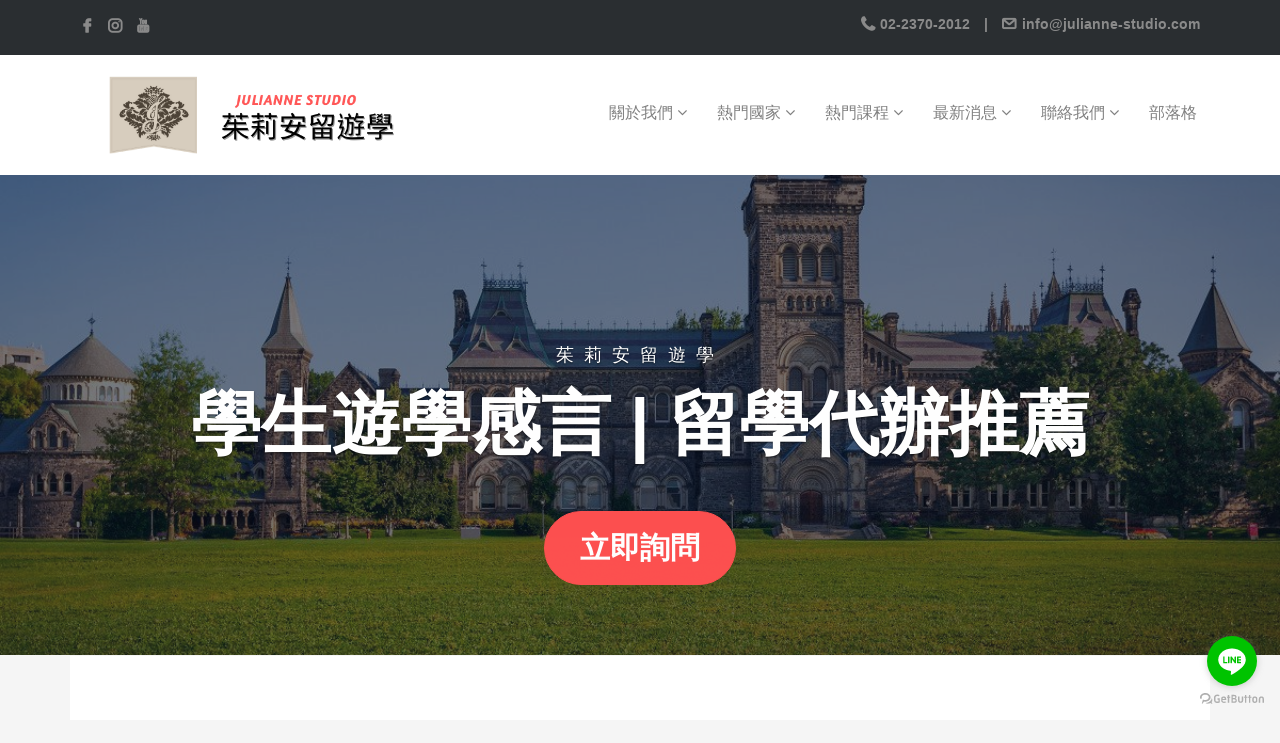

--- FILE ---
content_type: text/html; charset=UTF-8
request_url: https://www.julianne-studio.com/testimonial/%E5%A4%9A%E5%80%AB%E5%A4%9A%E8%AA%9E%E8%A8%80%E5%AD%B8%E6%A0%A1ilsc-%E5%8A%A0%E6%8B%BF%E5%A4%A7%E9%81%8A%E5%AD%B8%E4%BB%A3%E8%BE%A6%E6%8E%A8%E8%96%A6/
body_size: 32693
content:
<!DOCTYPE html>
<html lang="zh-TW" class="no-js no-svg">
<head>
<meta charset="UTF-8">
<meta name="viewport" content="width=device-width, initial-scale=1">
<link rel="profile" href="http://gmpg.org/xfn/11">

<meta name='robots' content='noindex, follow' />
	<style>img:is([sizes="auto" i], [sizes^="auto," i]) { contain-intrinsic-size: 3000px 1500px }</style>
	<script>window._wca = window._wca || [];</script>

	<!-- This site is optimized with the Yoast SEO plugin v26.6 - https://yoast.com/wordpress/plugins/seo/ -->
	<title>體驗北美不同人事物的衝擊- Jason Chin | 茱莉安留遊學</title>
	<meta name="description" content="加拿大遊學代辦推薦,多倫多ILSC學員,想最重要的是認識許多給予我非常多的幫忙以及非常照顧我的朋友吧！尤其能在多倫多遇見了Julianne，讓我在這裡陌生的大城市，有了暖暖了關心及家鄉的熟悉感，不管遇到什麼困難，這裡就像是我第二個家一樣的溫暖。" />
	<meta property="og:locale" content="zh_TW" />
	<meta property="og:type" content="article" />
	<meta property="og:title" content="體驗北美不同人事物的衝擊- Jason Chin | 茱莉安留遊學" />
	<meta property="og:description" content="加拿大遊學代辦推薦,多倫多ILSC學員,想最重要的是認識許多給予我非常多的幫忙以及非常照顧我的朋友吧！尤其能在多倫多遇見了Julianne，讓我在這裡陌生的大城市，有了暖暖了關心及家鄉的熟悉感，不管遇到什麼困難，這裡就像是我第二個家一樣的溫暖。" />
	<meta property="og:url" content="https://www.julianne-studio.com/testimonial/多倫多語言學校ilsc-加拿大遊學代辦推薦/" />
	<meta property="og:site_name" content="茱莉安留遊學" />
	<meta property="article:publisher" content="https://www.facebook.com/canadajulianne" />
	<meta property="article:modified_time" content="2022-03-09T05:06:56+00:00" />
	<meta property="og:image" content="https://i0.wp.com/www.julianne-studio.com/wp-content/uploads/2020/10/%E5%A4%9A%E5%80%AB%E5%A4%9AILSC%E5%AD%B8%E5%93%A1-Jason-Chin.jpg?fit=960%2C720&ssl=1" />
	<meta property="og:image:width" content="960" />
	<meta property="og:image:height" content="720" />
	<meta property="og:image:type" content="image/jpeg" />
	<meta name="twitter:card" content="summary_large_image" />
	<meta name="twitter:label1" content="預估閱讀時間" />
	<meta name="twitter:data1" content="1 分鐘" />
	<script type="application/ld+json" class="yoast-schema-graph">{"@context":"https://schema.org","@graph":[{"@type":"WebPage","@id":"https://www.julianne-studio.com/testimonial/%e5%a4%9a%e5%80%ab%e5%a4%9a%e8%aa%9e%e8%a8%80%e5%ad%b8%e6%a0%a1ilsc-%e5%8a%a0%e6%8b%bf%e5%a4%a7%e9%81%8a%e5%ad%b8%e4%bb%a3%e8%be%a6%e6%8e%a8%e8%96%a6/","url":"https://www.julianne-studio.com/testimonial/%e5%a4%9a%e5%80%ab%e5%a4%9a%e8%aa%9e%e8%a8%80%e5%ad%b8%e6%a0%a1ilsc-%e5%8a%a0%e6%8b%bf%e5%a4%a7%e9%81%8a%e5%ad%b8%e4%bb%a3%e8%be%a6%e6%8e%a8%e8%96%a6/","name":"體驗北美不同人事物的衝擊- Jason Chin | 茱莉安留遊學","isPartOf":{"@id":"https://www.julianne-studio.com/#website"},"primaryImageOfPage":{"@id":"https://www.julianne-studio.com/testimonial/%e5%a4%9a%e5%80%ab%e5%a4%9a%e8%aa%9e%e8%a8%80%e5%ad%b8%e6%a0%a1ilsc-%e5%8a%a0%e6%8b%bf%e5%a4%a7%e9%81%8a%e5%ad%b8%e4%bb%a3%e8%be%a6%e6%8e%a8%e8%96%a6/#primaryimage"},"image":{"@id":"https://www.julianne-studio.com/testimonial/%e5%a4%9a%e5%80%ab%e5%a4%9a%e8%aa%9e%e8%a8%80%e5%ad%b8%e6%a0%a1ilsc-%e5%8a%a0%e6%8b%bf%e5%a4%a7%e9%81%8a%e5%ad%b8%e4%bb%a3%e8%be%a6%e6%8e%a8%e8%96%a6/#primaryimage"},"thumbnailUrl":"https://i0.wp.com/www.julianne-studio.com/wp-content/uploads/2020/10/%E5%A4%9A%E5%80%AB%E5%A4%9AILSC%E5%AD%B8%E5%93%A1-Jason-Chin.jpg?fit=960%2C720&ssl=1","datePublished":"2020-10-05T00:03:17+00:00","dateModified":"2022-03-09T05:06:56+00:00","description":"加拿大遊學代辦推薦,多倫多ILSC學員,想最重要的是認識許多給予我非常多的幫忙以及非常照顧我的朋友吧！尤其能在多倫多遇見了Julianne，讓我在這裡陌生的大城市，有了暖暖了關心及家鄉的熟悉感，不管遇到什麼困難，這裡就像是我第二個家一樣的溫暖。","breadcrumb":{"@id":"https://www.julianne-studio.com/testimonial/%e5%a4%9a%e5%80%ab%e5%a4%9a%e8%aa%9e%e8%a8%80%e5%ad%b8%e6%a0%a1ilsc-%e5%8a%a0%e6%8b%bf%e5%a4%a7%e9%81%8a%e5%ad%b8%e4%bb%a3%e8%be%a6%e6%8e%a8%e8%96%a6/#breadcrumb"},"inLanguage":"zh-TW","potentialAction":[{"@type":"ReadAction","target":["https://www.julianne-studio.com/testimonial/%e5%a4%9a%e5%80%ab%e5%a4%9a%e8%aa%9e%e8%a8%80%e5%ad%b8%e6%a0%a1ilsc-%e5%8a%a0%e6%8b%bf%e5%a4%a7%e9%81%8a%e5%ad%b8%e4%bb%a3%e8%be%a6%e6%8e%a8%e8%96%a6/"]}]},{"@type":"ImageObject","inLanguage":"zh-TW","@id":"https://www.julianne-studio.com/testimonial/%e5%a4%9a%e5%80%ab%e5%a4%9a%e8%aa%9e%e8%a8%80%e5%ad%b8%e6%a0%a1ilsc-%e5%8a%a0%e6%8b%bf%e5%a4%a7%e9%81%8a%e5%ad%b8%e4%bb%a3%e8%be%a6%e6%8e%a8%e8%96%a6/#primaryimage","url":"https://i0.wp.com/www.julianne-studio.com/wp-content/uploads/2020/10/%E5%A4%9A%E5%80%AB%E5%A4%9AILSC%E5%AD%B8%E5%93%A1-Jason-Chin.jpg?fit=960%2C720&ssl=1","contentUrl":"https://i0.wp.com/www.julianne-studio.com/wp-content/uploads/2020/10/%E5%A4%9A%E5%80%AB%E5%A4%9AILSC%E5%AD%B8%E5%93%A1-Jason-Chin.jpg?fit=960%2C720&ssl=1","width":960,"height":720},{"@type":"BreadcrumbList","@id":"https://www.julianne-studio.com/testimonial/%e5%a4%9a%e5%80%ab%e5%a4%9a%e8%aa%9e%e8%a8%80%e5%ad%b8%e6%a0%a1ilsc-%e5%8a%a0%e6%8b%bf%e5%a4%a7%e9%81%8a%e5%ad%b8%e4%bb%a3%e8%be%a6%e6%8e%a8%e8%96%a6/#breadcrumb","itemListElement":[{"@type":"ListItem","position":1,"name":"首頁","item":"https://www.julianne-studio.com/"},{"@type":"ListItem","position":2,"name":"Testimonials","item":"https://www.julianne-studio.com/testimonial/"},{"@type":"ListItem","position":3,"name":"體驗北美不同人事物的衝擊- Jason Chin"}]},{"@type":"WebSite","@id":"https://www.julianne-studio.com/#website","url":"https://www.julianne-studio.com/","name":"茱莉安留遊學","description":"代辦留學的好夥伴","publisher":{"@id":"https://www.julianne-studio.com/#organization"},"potentialAction":[{"@type":"SearchAction","target":{"@type":"EntryPoint","urlTemplate":"https://www.julianne-studio.com/?s={search_term_string}"},"query-input":{"@type":"PropertyValueSpecification","valueRequired":true,"valueName":"search_term_string"}}],"inLanguage":"zh-TW"},{"@type":"Organization","@id":"https://www.julianne-studio.com/#organization","name":"茱莉安留遊學 JULIANNE STUDIO","url":"https://www.julianne-studio.com/","logo":{"@type":"ImageObject","inLanguage":"zh-TW","@id":"https://www.julianne-studio.com/#/schema/logo/image/","url":"https://i0.wp.com/www.julianne-studio.com/wp-content/uploads/2021/02/93001913_10157447360864151_8953918437382422528_n.jpg?fit=600%2C600&ssl=1","contentUrl":"https://i0.wp.com/www.julianne-studio.com/wp-content/uploads/2021/02/93001913_10157447360864151_8953918437382422528_n.jpg?fit=600%2C600&ssl=1","width":600,"height":600,"caption":"茱莉安留遊學 JULIANNE STUDIO"},"image":{"@id":"https://www.julianne-studio.com/#/schema/logo/image/"},"sameAs":["https://www.facebook.com/canadajulianne","https://www.instagram.com/juliannestudioo/"]}]}</script>
	<!-- / Yoast SEO plugin. -->


<link rel='dns-prefetch' href='//stats.wp.com' />
<link rel='dns-prefetch' href='//fonts.googleapis.com' />
<link rel='dns-prefetch' href='//www.googletagmanager.com' />
<link rel='preconnect' href='//i0.wp.com' />
<link rel='preconnect' href='//c0.wp.com' />
<link rel='preconnect' href='https://fonts.gstatic.com' crossorigin />
<link rel="alternate" type="application/rss+xml" title="訂閱《茱莉安留遊學》&raquo; 資訊提供" href="https://www.julianne-studio.com/feed/" />
<link rel="alternate" type="application/rss+xml" title="訂閱《茱莉安留遊學》&raquo; 留言的資訊提供" href="https://www.julianne-studio.com/comments/feed/" />
		<!-- This site uses the Google Analytics by MonsterInsights plugin v9.8.0 - Using Analytics tracking - https://www.monsterinsights.com/ -->
							<script src="//www.googletagmanager.com/gtag/js?id=G-1PLDZ7V03B"  data-cfasync="false" data-wpfc-render="false" type="text/javascript" async></script>
			<script data-cfasync="false" data-wpfc-render="false" type="text/javascript">
				var mi_version = '9.8.0';
				var mi_track_user = true;
				var mi_no_track_reason = '';
								var MonsterInsightsDefaultLocations = {"page_location":"https:\/\/www.julianne-studio.com\/testimonial\/%E5%A4%9A%E5%80%AB%E5%A4%9A%E8%AA%9E%E8%A8%80%E5%AD%B8%E6%A0%A1ilsc-%E5%8A%A0%E6%8B%BF%E5%A4%A7%E9%81%8A%E5%AD%B8%E4%BB%A3%E8%BE%A6%E6%8E%A8%E8%96%A6\/"};
								if ( typeof MonsterInsightsPrivacyGuardFilter === 'function' ) {
					var MonsterInsightsLocations = (typeof MonsterInsightsExcludeQuery === 'object') ? MonsterInsightsPrivacyGuardFilter( MonsterInsightsExcludeQuery ) : MonsterInsightsPrivacyGuardFilter( MonsterInsightsDefaultLocations );
				} else {
					var MonsterInsightsLocations = (typeof MonsterInsightsExcludeQuery === 'object') ? MonsterInsightsExcludeQuery : MonsterInsightsDefaultLocations;
				}

								var disableStrs = [
										'ga-disable-G-1PLDZ7V03B',
									];

				/* Function to detect opted out users */
				function __gtagTrackerIsOptedOut() {
					for (var index = 0; index < disableStrs.length; index++) {
						if (document.cookie.indexOf(disableStrs[index] + '=true') > -1) {
							return true;
						}
					}

					return false;
				}

				/* Disable tracking if the opt-out cookie exists. */
				if (__gtagTrackerIsOptedOut()) {
					for (var index = 0; index < disableStrs.length; index++) {
						window[disableStrs[index]] = true;
					}
				}

				/* Opt-out function */
				function __gtagTrackerOptout() {
					for (var index = 0; index < disableStrs.length; index++) {
						document.cookie = disableStrs[index] + '=true; expires=Thu, 31 Dec 2099 23:59:59 UTC; path=/';
						window[disableStrs[index]] = true;
					}
				}

				if ('undefined' === typeof gaOptout) {
					function gaOptout() {
						__gtagTrackerOptout();
					}
				}
								window.dataLayer = window.dataLayer || [];

				window.MonsterInsightsDualTracker = {
					helpers: {},
					trackers: {},
				};
				if (mi_track_user) {
					function __gtagDataLayer() {
						dataLayer.push(arguments);
					}

					function __gtagTracker(type, name, parameters) {
						if (!parameters) {
							parameters = {};
						}

						if (parameters.send_to) {
							__gtagDataLayer.apply(null, arguments);
							return;
						}

						if (type === 'event') {
														parameters.send_to = monsterinsights_frontend.v4_id;
							var hookName = name;
							if (typeof parameters['event_category'] !== 'undefined') {
								hookName = parameters['event_category'] + ':' + name;
							}

							if (typeof MonsterInsightsDualTracker.trackers[hookName] !== 'undefined') {
								MonsterInsightsDualTracker.trackers[hookName](parameters);
							} else {
								__gtagDataLayer('event', name, parameters);
							}
							
						} else {
							__gtagDataLayer.apply(null, arguments);
						}
					}

					__gtagTracker('js', new Date());
					__gtagTracker('set', {
						'developer_id.dZGIzZG': true,
											});
					if ( MonsterInsightsLocations.page_location ) {
						__gtagTracker('set', MonsterInsightsLocations);
					}
										__gtagTracker('config', 'G-1PLDZ7V03B', {"forceSSL":"true","link_attribution":"true"} );
										window.gtag = __gtagTracker;										(function () {
						/* https://developers.google.com/analytics/devguides/collection/analyticsjs/ */
						/* ga and __gaTracker compatibility shim. */
						var noopfn = function () {
							return null;
						};
						var newtracker = function () {
							return new Tracker();
						};
						var Tracker = function () {
							return null;
						};
						var p = Tracker.prototype;
						p.get = noopfn;
						p.set = noopfn;
						p.send = function () {
							var args = Array.prototype.slice.call(arguments);
							args.unshift('send');
							__gaTracker.apply(null, args);
						};
						var __gaTracker = function () {
							var len = arguments.length;
							if (len === 0) {
								return;
							}
							var f = arguments[len - 1];
							if (typeof f !== 'object' || f === null || typeof f.hitCallback !== 'function') {
								if ('send' === arguments[0]) {
									var hitConverted, hitObject = false, action;
									if ('event' === arguments[1]) {
										if ('undefined' !== typeof arguments[3]) {
											hitObject = {
												'eventAction': arguments[3],
												'eventCategory': arguments[2],
												'eventLabel': arguments[4],
												'value': arguments[5] ? arguments[5] : 1,
											}
										}
									}
									if ('pageview' === arguments[1]) {
										if ('undefined' !== typeof arguments[2]) {
											hitObject = {
												'eventAction': 'page_view',
												'page_path': arguments[2],
											}
										}
									}
									if (typeof arguments[2] === 'object') {
										hitObject = arguments[2];
									}
									if (typeof arguments[5] === 'object') {
										Object.assign(hitObject, arguments[5]);
									}
									if ('undefined' !== typeof arguments[1].hitType) {
										hitObject = arguments[1];
										if ('pageview' === hitObject.hitType) {
											hitObject.eventAction = 'page_view';
										}
									}
									if (hitObject) {
										action = 'timing' === arguments[1].hitType ? 'timing_complete' : hitObject.eventAction;
										hitConverted = mapArgs(hitObject);
										__gtagTracker('event', action, hitConverted);
									}
								}
								return;
							}

							function mapArgs(args) {
								var arg, hit = {};
								var gaMap = {
									'eventCategory': 'event_category',
									'eventAction': 'event_action',
									'eventLabel': 'event_label',
									'eventValue': 'event_value',
									'nonInteraction': 'non_interaction',
									'timingCategory': 'event_category',
									'timingVar': 'name',
									'timingValue': 'value',
									'timingLabel': 'event_label',
									'page': 'page_path',
									'location': 'page_location',
									'title': 'page_title',
									'referrer' : 'page_referrer',
								};
								for (arg in args) {
																		if (!(!args.hasOwnProperty(arg) || !gaMap.hasOwnProperty(arg))) {
										hit[gaMap[arg]] = args[arg];
									} else {
										hit[arg] = args[arg];
									}
								}
								return hit;
							}

							try {
								f.hitCallback();
							} catch (ex) {
							}
						};
						__gaTracker.create = newtracker;
						__gaTracker.getByName = newtracker;
						__gaTracker.getAll = function () {
							return [];
						};
						__gaTracker.remove = noopfn;
						__gaTracker.loaded = true;
						window['__gaTracker'] = __gaTracker;
					})();
									} else {
										console.log("");
					(function () {
						function __gtagTracker() {
							return null;
						}

						window['__gtagTracker'] = __gtagTracker;
						window['gtag'] = __gtagTracker;
					})();
									}
			</script>
			
							<!-- / Google Analytics by MonsterInsights -->
		<script type="text/javascript">
/* <![CDATA[ */
window._wpemojiSettings = {"baseUrl":"https:\/\/s.w.org\/images\/core\/emoji\/16.0.1\/72x72\/","ext":".png","svgUrl":"https:\/\/s.w.org\/images\/core\/emoji\/16.0.1\/svg\/","svgExt":".svg","source":{"concatemoji":"https:\/\/www.julianne-studio.com\/wp-includes\/js\/wp-emoji-release.min.js?ver=6.8.3"}};
/*! This file is auto-generated */
!function(s,n){var o,i,e;function c(e){try{var t={supportTests:e,timestamp:(new Date).valueOf()};sessionStorage.setItem(o,JSON.stringify(t))}catch(e){}}function p(e,t,n){e.clearRect(0,0,e.canvas.width,e.canvas.height),e.fillText(t,0,0);var t=new Uint32Array(e.getImageData(0,0,e.canvas.width,e.canvas.height).data),a=(e.clearRect(0,0,e.canvas.width,e.canvas.height),e.fillText(n,0,0),new Uint32Array(e.getImageData(0,0,e.canvas.width,e.canvas.height).data));return t.every(function(e,t){return e===a[t]})}function u(e,t){e.clearRect(0,0,e.canvas.width,e.canvas.height),e.fillText(t,0,0);for(var n=e.getImageData(16,16,1,1),a=0;a<n.data.length;a++)if(0!==n.data[a])return!1;return!0}function f(e,t,n,a){switch(t){case"flag":return n(e,"\ud83c\udff3\ufe0f\u200d\u26a7\ufe0f","\ud83c\udff3\ufe0f\u200b\u26a7\ufe0f")?!1:!n(e,"\ud83c\udde8\ud83c\uddf6","\ud83c\udde8\u200b\ud83c\uddf6")&&!n(e,"\ud83c\udff4\udb40\udc67\udb40\udc62\udb40\udc65\udb40\udc6e\udb40\udc67\udb40\udc7f","\ud83c\udff4\u200b\udb40\udc67\u200b\udb40\udc62\u200b\udb40\udc65\u200b\udb40\udc6e\u200b\udb40\udc67\u200b\udb40\udc7f");case"emoji":return!a(e,"\ud83e\udedf")}return!1}function g(e,t,n,a){var r="undefined"!=typeof WorkerGlobalScope&&self instanceof WorkerGlobalScope?new OffscreenCanvas(300,150):s.createElement("canvas"),o=r.getContext("2d",{willReadFrequently:!0}),i=(o.textBaseline="top",o.font="600 32px Arial",{});return e.forEach(function(e){i[e]=t(o,e,n,a)}),i}function t(e){var t=s.createElement("script");t.src=e,t.defer=!0,s.head.appendChild(t)}"undefined"!=typeof Promise&&(o="wpEmojiSettingsSupports",i=["flag","emoji"],n.supports={everything:!0,everythingExceptFlag:!0},e=new Promise(function(e){s.addEventListener("DOMContentLoaded",e,{once:!0})}),new Promise(function(t){var n=function(){try{var e=JSON.parse(sessionStorage.getItem(o));if("object"==typeof e&&"number"==typeof e.timestamp&&(new Date).valueOf()<e.timestamp+604800&&"object"==typeof e.supportTests)return e.supportTests}catch(e){}return null}();if(!n){if("undefined"!=typeof Worker&&"undefined"!=typeof OffscreenCanvas&&"undefined"!=typeof URL&&URL.createObjectURL&&"undefined"!=typeof Blob)try{var e="postMessage("+g.toString()+"("+[JSON.stringify(i),f.toString(),p.toString(),u.toString()].join(",")+"));",a=new Blob([e],{type:"text/javascript"}),r=new Worker(URL.createObjectURL(a),{name:"wpTestEmojiSupports"});return void(r.onmessage=function(e){c(n=e.data),r.terminate(),t(n)})}catch(e){}c(n=g(i,f,p,u))}t(n)}).then(function(e){for(var t in e)n.supports[t]=e[t],n.supports.everything=n.supports.everything&&n.supports[t],"flag"!==t&&(n.supports.everythingExceptFlag=n.supports.everythingExceptFlag&&n.supports[t]);n.supports.everythingExceptFlag=n.supports.everythingExceptFlag&&!n.supports.flag,n.DOMReady=!1,n.readyCallback=function(){n.DOMReady=!0}}).then(function(){return e}).then(function(){var e;n.supports.everything||(n.readyCallback(),(e=n.source||{}).concatemoji?t(e.concatemoji):e.wpemoji&&e.twemoji&&(t(e.twemoji),t(e.wpemoji)))}))}((window,document),window._wpemojiSettings);
/* ]]> */
</script>
<link rel='stylesheet' id='embedpress-css-css' href='https://www.julianne-studio.com/wp-content/plugins/embedpress/assets/css/embedpress.css?ver=1765795225' type='text/css' media='all' />
<link rel='stylesheet' id='embedpress-lazy-load-css-css' href='https://www.julianne-studio.com/wp-content/plugins/embedpress/assets/css/lazy-load.css?ver=1765795225' type='text/css' media='all' />
<link rel='stylesheet' id='embedpress-blocks-style-css' href='https://www.julianne-studio.com/wp-content/plugins/embedpress/assets/css/blocks.build.css?ver=1765795225' type='text/css' media='all' />
<style id='wp-emoji-styles-inline-css' type='text/css'>

	img.wp-smiley, img.emoji {
		display: inline !important;
		border: none !important;
		box-shadow: none !important;
		height: 1em !important;
		width: 1em !important;
		margin: 0 0.07em !important;
		vertical-align: -0.1em !important;
		background: none !important;
		padding: 0 !important;
	}
</style>
<style id='classic-theme-styles-inline-css' type='text/css'>
/*! This file is auto-generated */
.wp-block-button__link{color:#fff;background-color:#32373c;border-radius:9999px;box-shadow:none;text-decoration:none;padding:calc(.667em + 2px) calc(1.333em + 2px);font-size:1.125em}.wp-block-file__button{background:#32373c;color:#fff;text-decoration:none}
</style>
<link rel='stylesheet' id='mediaelement-css' href='https://c0.wp.com/c/6.8.3/wp-includes/js/mediaelement/mediaelementplayer-legacy.min.css' type='text/css' media='all' />
<link rel='stylesheet' id='wp-mediaelement-css' href='https://c0.wp.com/c/6.8.3/wp-includes/js/mediaelement/wp-mediaelement.min.css' type='text/css' media='all' />
<style id='jetpack-sharing-buttons-style-inline-css' type='text/css'>
.jetpack-sharing-buttons__services-list{display:flex;flex-direction:row;flex-wrap:wrap;gap:0;list-style-type:none;margin:5px;padding:0}.jetpack-sharing-buttons__services-list.has-small-icon-size{font-size:12px}.jetpack-sharing-buttons__services-list.has-normal-icon-size{font-size:16px}.jetpack-sharing-buttons__services-list.has-large-icon-size{font-size:24px}.jetpack-sharing-buttons__services-list.has-huge-icon-size{font-size:36px}@media print{.jetpack-sharing-buttons__services-list{display:none!important}}.editor-styles-wrapper .wp-block-jetpack-sharing-buttons{gap:0;padding-inline-start:0}ul.jetpack-sharing-buttons__services-list.has-background{padding:1.25em 2.375em}
</style>
<link rel='stylesheet' id='wp-components-css' href='https://c0.wp.com/c/6.8.3/wp-includes/css/dist/components/style.min.css' type='text/css' media='all' />
<link rel='stylesheet' id='common-css' href='https://c0.wp.com/c/6.8.3/wp-admin/css/common.min.css' type='text/css' media='all' />
<link rel='stylesheet' id='forms-css' href='https://c0.wp.com/c/6.8.3/wp-admin/css/forms.min.css' type='text/css' media='all' />
<link rel='stylesheet' id='wp-reset-editor-styles-css' href='https://c0.wp.com/c/6.8.3/wp-includes/css/dist/block-library/reset.min.css' type='text/css' media='all' />
<link rel='stylesheet' id='wp-block-library-css' href='https://c0.wp.com/c/6.8.3/wp-includes/css/dist/block-library/style.min.css' type='text/css' media='all' />
<link rel='stylesheet' id='wp-block-editor-content-css' href='https://c0.wp.com/c/6.8.3/wp-includes/css/dist/block-editor/content.min.css' type='text/css' media='all' />
<link rel='stylesheet' id='wp-editor-classic-layout-styles-css' href='https://c0.wp.com/c/6.8.3/wp-includes/css/dist/edit-post/classic.min.css' type='text/css' media='all' />
<link rel='stylesheet' id='wp-edit-blocks-css' href='https://c0.wp.com/c/6.8.3/wp-includes/css/dist/block-library/editor.min.css' type='text/css' media='all' />
<link rel='stylesheet' id='edumodo-block-editor-css-css' href='https://www.julianne-studio.com/wp-content/themes/edumodo/dist/css/editor-style.css?ver=6.8.3' type='text/css' media='all' />
<style id='global-styles-inline-css' type='text/css'>
:root{--wp--preset--aspect-ratio--square: 1;--wp--preset--aspect-ratio--4-3: 4/3;--wp--preset--aspect-ratio--3-4: 3/4;--wp--preset--aspect-ratio--3-2: 3/2;--wp--preset--aspect-ratio--2-3: 2/3;--wp--preset--aspect-ratio--16-9: 16/9;--wp--preset--aspect-ratio--9-16: 9/16;--wp--preset--color--black: #000000;--wp--preset--color--cyan-bluish-gray: #abb8c3;--wp--preset--color--white: #ffffff;--wp--preset--color--pale-pink: #f78da7;--wp--preset--color--vivid-red: #cf2e2e;--wp--preset--color--luminous-vivid-orange: #ff6900;--wp--preset--color--luminous-vivid-amber: #fcb900;--wp--preset--color--light-green-cyan: #7bdcb5;--wp--preset--color--vivid-green-cyan: #00d084;--wp--preset--color--pale-cyan-blue: #8ed1fc;--wp--preset--color--vivid-cyan-blue: #0693e3;--wp--preset--color--vivid-purple: #9b51e0;--wp--preset--color--brand-primary: #f71111;--wp--preset--color--brand-secondary: #ff731c;--wp--preset--color--purple: #9800ff;--wp--preset--color--body-bg: #ffffff;--wp--preset--color--primary-text: #444444;--wp--preset--color--secondary-text: #000;--wp--preset--gradient--vivid-cyan-blue-to-vivid-purple: linear-gradient(135deg,rgba(6,147,227,1) 0%,rgb(155,81,224) 100%);--wp--preset--gradient--light-green-cyan-to-vivid-green-cyan: linear-gradient(135deg,rgb(122,220,180) 0%,rgb(0,208,130) 100%);--wp--preset--gradient--luminous-vivid-amber-to-luminous-vivid-orange: linear-gradient(135deg,rgba(252,185,0,1) 0%,rgba(255,105,0,1) 100%);--wp--preset--gradient--luminous-vivid-orange-to-vivid-red: linear-gradient(135deg,rgba(255,105,0,1) 0%,rgb(207,46,46) 100%);--wp--preset--gradient--very-light-gray-to-cyan-bluish-gray: linear-gradient(135deg,rgb(238,238,238) 0%,rgb(169,184,195) 100%);--wp--preset--gradient--cool-to-warm-spectrum: linear-gradient(135deg,rgb(74,234,220) 0%,rgb(151,120,209) 20%,rgb(207,42,186) 40%,rgb(238,44,130) 60%,rgb(251,105,98) 80%,rgb(254,248,76) 100%);--wp--preset--gradient--blush-light-purple: linear-gradient(135deg,rgb(255,206,236) 0%,rgb(152,150,240) 100%);--wp--preset--gradient--blush-bordeaux: linear-gradient(135deg,rgb(254,205,165) 0%,rgb(254,45,45) 50%,rgb(107,0,62) 100%);--wp--preset--gradient--luminous-dusk: linear-gradient(135deg,rgb(255,203,112) 0%,rgb(199,81,192) 50%,rgb(65,88,208) 100%);--wp--preset--gradient--pale-ocean: linear-gradient(135deg,rgb(255,245,203) 0%,rgb(182,227,212) 50%,rgb(51,167,181) 100%);--wp--preset--gradient--electric-grass: linear-gradient(135deg,rgb(202,248,128) 0%,rgb(113,206,126) 100%);--wp--preset--gradient--midnight: linear-gradient(135deg,rgb(2,3,129) 0%,rgb(40,116,252) 100%);--wp--preset--font-size--small: 13px;--wp--preset--font-size--medium: 20px;--wp--preset--font-size--large: 36px;--wp--preset--font-size--x-large: 42px;--wp--preset--spacing--20: 0.44rem;--wp--preset--spacing--30: 0.67rem;--wp--preset--spacing--40: 1rem;--wp--preset--spacing--50: 1.5rem;--wp--preset--spacing--60: 2.25rem;--wp--preset--spacing--70: 3.38rem;--wp--preset--spacing--80: 5.06rem;--wp--preset--shadow--natural: 6px 6px 9px rgba(0, 0, 0, 0.2);--wp--preset--shadow--deep: 12px 12px 50px rgba(0, 0, 0, 0.4);--wp--preset--shadow--sharp: 6px 6px 0px rgba(0, 0, 0, 0.2);--wp--preset--shadow--outlined: 6px 6px 0px -3px rgba(255, 255, 255, 1), 6px 6px rgba(0, 0, 0, 1);--wp--preset--shadow--crisp: 6px 6px 0px rgba(0, 0, 0, 1);}:where(.is-layout-flex){gap: 0.5em;}:where(.is-layout-grid){gap: 0.5em;}body .is-layout-flex{display: flex;}.is-layout-flex{flex-wrap: wrap;align-items: center;}.is-layout-flex > :is(*, div){margin: 0;}body .is-layout-grid{display: grid;}.is-layout-grid > :is(*, div){margin: 0;}:where(.wp-block-columns.is-layout-flex){gap: 2em;}:where(.wp-block-columns.is-layout-grid){gap: 2em;}:where(.wp-block-post-template.is-layout-flex){gap: 1.25em;}:where(.wp-block-post-template.is-layout-grid){gap: 1.25em;}.has-black-color{color: var(--wp--preset--color--black) !important;}.has-cyan-bluish-gray-color{color: var(--wp--preset--color--cyan-bluish-gray) !important;}.has-white-color{color: var(--wp--preset--color--white) !important;}.has-pale-pink-color{color: var(--wp--preset--color--pale-pink) !important;}.has-vivid-red-color{color: var(--wp--preset--color--vivid-red) !important;}.has-luminous-vivid-orange-color{color: var(--wp--preset--color--luminous-vivid-orange) !important;}.has-luminous-vivid-amber-color{color: var(--wp--preset--color--luminous-vivid-amber) !important;}.has-light-green-cyan-color{color: var(--wp--preset--color--light-green-cyan) !important;}.has-vivid-green-cyan-color{color: var(--wp--preset--color--vivid-green-cyan) !important;}.has-pale-cyan-blue-color{color: var(--wp--preset--color--pale-cyan-blue) !important;}.has-vivid-cyan-blue-color{color: var(--wp--preset--color--vivid-cyan-blue) !important;}.has-vivid-purple-color{color: var(--wp--preset--color--vivid-purple) !important;}.has-black-background-color{background-color: var(--wp--preset--color--black) !important;}.has-cyan-bluish-gray-background-color{background-color: var(--wp--preset--color--cyan-bluish-gray) !important;}.has-white-background-color{background-color: var(--wp--preset--color--white) !important;}.has-pale-pink-background-color{background-color: var(--wp--preset--color--pale-pink) !important;}.has-vivid-red-background-color{background-color: var(--wp--preset--color--vivid-red) !important;}.has-luminous-vivid-orange-background-color{background-color: var(--wp--preset--color--luminous-vivid-orange) !important;}.has-luminous-vivid-amber-background-color{background-color: var(--wp--preset--color--luminous-vivid-amber) !important;}.has-light-green-cyan-background-color{background-color: var(--wp--preset--color--light-green-cyan) !important;}.has-vivid-green-cyan-background-color{background-color: var(--wp--preset--color--vivid-green-cyan) !important;}.has-pale-cyan-blue-background-color{background-color: var(--wp--preset--color--pale-cyan-blue) !important;}.has-vivid-cyan-blue-background-color{background-color: var(--wp--preset--color--vivid-cyan-blue) !important;}.has-vivid-purple-background-color{background-color: var(--wp--preset--color--vivid-purple) !important;}.has-black-border-color{border-color: var(--wp--preset--color--black) !important;}.has-cyan-bluish-gray-border-color{border-color: var(--wp--preset--color--cyan-bluish-gray) !important;}.has-white-border-color{border-color: var(--wp--preset--color--white) !important;}.has-pale-pink-border-color{border-color: var(--wp--preset--color--pale-pink) !important;}.has-vivid-red-border-color{border-color: var(--wp--preset--color--vivid-red) !important;}.has-luminous-vivid-orange-border-color{border-color: var(--wp--preset--color--luminous-vivid-orange) !important;}.has-luminous-vivid-amber-border-color{border-color: var(--wp--preset--color--luminous-vivid-amber) !important;}.has-light-green-cyan-border-color{border-color: var(--wp--preset--color--light-green-cyan) !important;}.has-vivid-green-cyan-border-color{border-color: var(--wp--preset--color--vivid-green-cyan) !important;}.has-pale-cyan-blue-border-color{border-color: var(--wp--preset--color--pale-cyan-blue) !important;}.has-vivid-cyan-blue-border-color{border-color: var(--wp--preset--color--vivid-cyan-blue) !important;}.has-vivid-purple-border-color{border-color: var(--wp--preset--color--vivid-purple) !important;}.has-vivid-cyan-blue-to-vivid-purple-gradient-background{background: var(--wp--preset--gradient--vivid-cyan-blue-to-vivid-purple) !important;}.has-light-green-cyan-to-vivid-green-cyan-gradient-background{background: var(--wp--preset--gradient--light-green-cyan-to-vivid-green-cyan) !important;}.has-luminous-vivid-amber-to-luminous-vivid-orange-gradient-background{background: var(--wp--preset--gradient--luminous-vivid-amber-to-luminous-vivid-orange) !important;}.has-luminous-vivid-orange-to-vivid-red-gradient-background{background: var(--wp--preset--gradient--luminous-vivid-orange-to-vivid-red) !important;}.has-very-light-gray-to-cyan-bluish-gray-gradient-background{background: var(--wp--preset--gradient--very-light-gray-to-cyan-bluish-gray) !important;}.has-cool-to-warm-spectrum-gradient-background{background: var(--wp--preset--gradient--cool-to-warm-spectrum) !important;}.has-blush-light-purple-gradient-background{background: var(--wp--preset--gradient--blush-light-purple) !important;}.has-blush-bordeaux-gradient-background{background: var(--wp--preset--gradient--blush-bordeaux) !important;}.has-luminous-dusk-gradient-background{background: var(--wp--preset--gradient--luminous-dusk) !important;}.has-pale-ocean-gradient-background{background: var(--wp--preset--gradient--pale-ocean) !important;}.has-electric-grass-gradient-background{background: var(--wp--preset--gradient--electric-grass) !important;}.has-midnight-gradient-background{background: var(--wp--preset--gradient--midnight) !important;}.has-small-font-size{font-size: var(--wp--preset--font-size--small) !important;}.has-medium-font-size{font-size: var(--wp--preset--font-size--medium) !important;}.has-large-font-size{font-size: var(--wp--preset--font-size--large) !important;}.has-x-large-font-size{font-size: var(--wp--preset--font-size--x-large) !important;}
:where(.wp-block-post-template.is-layout-flex){gap: 1.25em;}:where(.wp-block-post-template.is-layout-grid){gap: 1.25em;}
:where(.wp-block-columns.is-layout-flex){gap: 2em;}:where(.wp-block-columns.is-layout-grid){gap: 2em;}
:root :where(.wp-block-pullquote){font-size: 1.5em;line-height: 1.6;}
</style>
<link rel='stylesheet' id='edumodo-youtube-popup-css' href='https://www.julianne-studio.com/wp-content/plugins/edumodo-core/dist/css/youtube-popup.css?ver=6.8.3' type='text/css' media='all' />
<link rel='stylesheet' id='edumodo-core-plugin-css-css' href='https://www.julianne-studio.com/wp-content/plugins/edumodo-core/dist/css/dynamic-category.css?ver=6.8.3' type='text/css' media='all' />
<link rel='stylesheet' id='edumodo-event-css-css' href='https://www.julianne-studio.com/wp-content/plugins/edumodo-core/dist/css/event.css?ver=6.8.3' type='text/css' media='all' />
<link rel='stylesheet' id='edumodo-core-blog-css-css' href='https://www.julianne-studio.com/wp-content/plugins/edumodo-core/dist/css/blog.css?ver=6.8.3' type='text/css' media='all' />
<link rel='stylesheet' id='edumodo-core-blog-grid-css-css' href='https://www.julianne-studio.com/wp-content/plugins/edumodo-core/dist/css/blog-grid.css?ver=6.8.3' type='text/css' media='all' />
<link rel='stylesheet' id='edumodo-core-css-css' href='https://www.julianne-studio.com/wp-content/plugins/edumodo-core/dist/css/core.css?ver=6.8.3' type='text/css' media='all' />
<link rel='stylesheet' id='woocommerce-layout-css' href='https://c0.wp.com/p/woocommerce/10.4.2/assets/css/woocommerce-layout.css' type='text/css' media='all' />
<style id='woocommerce-layout-inline-css' type='text/css'>

	.infinite-scroll .woocommerce-pagination {
		display: none;
	}
</style>
<link rel='stylesheet' id='woocommerce-smallscreen-css' href='https://c0.wp.com/p/woocommerce/10.4.2/assets/css/woocommerce-smallscreen.css' type='text/css' media='only screen and (max-width: 768px)' />
<link rel='stylesheet' id='woocommerce-general-css' href='https://c0.wp.com/p/woocommerce/10.4.2/assets/css/woocommerce.css' type='text/css' media='all' />
<style id='woocommerce-inline-inline-css' type='text/css'>
.woocommerce form .form-row .required { visibility: visible; }
</style>
<link rel='stylesheet' id='edumodo-style-css' href='https://www.julianne-studio.com/wp-content/themes/edumodo/style.css?ver=6.8.3' type='text/css' media='all' />
<link rel='stylesheet' id='edumodo-child-style-css' href='https://www.julianne-studio.com/wp-content/themes/edumodo-child/style.css?ver=3.4.0' type='text/css' media='all' />
<link rel='stylesheet' id='bootstrap-css' href='https://www.julianne-studio.com/wp-content/themes/edumodo/dist/css/bootstrap.css?ver=3.3.7' type='text/css' media='all' />
<link rel='stylesheet' id='owlcarousel-css' href='https://www.julianne-studio.com/wp-content/themes/edumodo/dist/css/owl.carousel.css?ver=2.2.1' type='text/css' media='all' />
<link rel='stylesheet' id='font-awesome-css' href='https://www.julianne-studio.com/wp-content/plugins/elementor/assets/lib/font-awesome/css/font-awesome.min.css?ver=4.7.0' type='text/css' media='all' />
<link rel='stylesheet' id='animate-css-css' href='https://www.julianne-studio.com/wp-content/plugins/widgetkit-for-elementor/dist/css/animate.min.css?ver=2.5.8' type='text/css' media='all' />
<link rel='stylesheet' id='edubin-flaticon-css' href='https://www.julianne-studio.com/wp-content/themes/edumodo/dist/fonts/flaticon.css?ver=2.6.4' type='text/css' media='all' />
<link rel='stylesheet' id='atvimg-css' href='https://www.julianne-studio.com/wp-content/themes/edumodo/dist/css/atvImg.css?ver=2.6.4' type='text/css' media='all' />
<link rel='stylesheet' id='magnific-popup-css' href='https://www.julianne-studio.com/wp-content/themes/edumodo/dist/css/magnific-popup.css?ver=2.6.4' type='text/css' media='all' />
<link rel='stylesheet' id='edumodo-main-style-css' href='https://www.julianne-studio.com/wp-content/themes/edumodo/dist/css/style.css?ver=2.6.4' type='text/css' media='all' />
<link rel='stylesheet' id='elementor-icons-css' href='https://www.julianne-studio.com/wp-content/plugins/elementor/assets/lib/eicons/css/elementor-icons.min.css?ver=5.34.0' type='text/css' media='all' />
<link rel='stylesheet' id='elementor-frontend-css' href='https://www.julianne-studio.com/wp-content/plugins/elementor/assets/css/frontend.min.css?ver=3.25.11' type='text/css' media='all' />
<link rel='stylesheet' id='swiper-css' href='https://www.julianne-studio.com/wp-content/plugins/elementor/assets/lib/swiper/v8/css/swiper.min.css?ver=8.4.5' type='text/css' media='all' />
<link rel='stylesheet' id='e-swiper-css' href='https://www.julianne-studio.com/wp-content/plugins/elementor/assets/css/conditionals/e-swiper.min.css?ver=3.25.11' type='text/css' media='all' />
<link rel='stylesheet' id='elementor-post-11979-css' href='https://www.julianne-studio.com/wp-content/uploads/elementor/css/post-11979.css?ver=1763240280' type='text/css' media='all' />
<link rel='stylesheet' id='e-popup-style-css' href='https://www.julianne-studio.com/wp-content/plugins/elementor-pro.working.3.25.x/assets/css/conditionals/popup.min.css?ver=3.25.5' type='text/css' media='all' />
<link rel='stylesheet' id='widget-spacer-css' href='https://www.julianne-studio.com/wp-content/plugins/elementor/assets/css/widget-spacer.min.css?ver=3.25.11' type='text/css' media='all' />
<link rel='stylesheet' id='widget-heading-css' href='https://www.julianne-studio.com/wp-content/plugins/elementor/assets/css/widget-heading.min.css?ver=3.25.11' type='text/css' media='all' />
<link rel='stylesheet' id='e-animation-pulse-css' href='https://www.julianne-studio.com/wp-content/plugins/elementor/assets/lib/animations/styles/e-animation-pulse.min.css?ver=3.25.11' type='text/css' media='all' />
<link rel='stylesheet' id='widget-image-css' href='https://www.julianne-studio.com/wp-content/plugins/elementor/assets/css/widget-image.min.css?ver=3.25.11' type='text/css' media='all' />
<link rel='stylesheet' id='widget-text-editor-css' href='https://www.julianne-studio.com/wp-content/plugins/elementor/assets/css/widget-text-editor.min.css?ver=3.25.11' type='text/css' media='all' />
<link rel='stylesheet' id='elementor-post-12669-css' href='https://www.julianne-studio.com/wp-content/uploads/elementor/css/post-12669.css?ver=1763372040' type='text/css' media='all' />
<link rel="preload" as="style" href="https://fonts.googleapis.com/css?family=Roboto%7CMontserrat&#038;display=swap&#038;ver=1764122049" /><link rel="stylesheet" href="https://fonts.googleapis.com/css?family=Roboto%7CMontserrat&#038;display=swap&#038;ver=1764122049" media="print" onload="this.media='all'"><noscript><link rel="stylesheet" href="https://fonts.googleapis.com/css?family=Roboto%7CMontserrat&#038;display=swap&#038;ver=1764122049" /></noscript><link crossorigin="anonymous" rel='stylesheet' id='google-fonts-1-css' href='https://fonts.googleapis.com/css?family=Roboto%3A100%2C100italic%2C200%2C200italic%2C300%2C300italic%2C400%2C400italic%2C500%2C500italic%2C600%2C600italic%2C700%2C700italic%2C800%2C800italic%2C900%2C900italic&#038;display=auto&#038;ver=6.8.3' type='text/css' media='all' />
<link rel="preconnect" href="https://fonts.gstatic.com/" crossorigin><script type="text/javascript" src="https://www.julianne-studio.com/wp-content/plugins/google-analytics-for-wordpress/assets/js/frontend-gtag.min.js?ver=9.8.0" id="monsterinsights-frontend-script-js" async="async" data-wp-strategy="async"></script>
<script data-cfasync="false" data-wpfc-render="false" type="text/javascript" id='monsterinsights-frontend-script-js-extra'>/* <![CDATA[ */
var monsterinsights_frontend = {"js_events_tracking":"true","download_extensions":"doc,pdf,ppt,zip,xls,docx,pptx,xlsx","inbound_paths":"[{\"path\":\"\\\/go\\\/\",\"label\":\"affiliate\"},{\"path\":\"\\\/recommend\\\/\",\"label\":\"affiliate\"}]","home_url":"https:\/\/www.julianne-studio.com","hash_tracking":"false","v4_id":"G-1PLDZ7V03B"};/* ]]> */
</script>
<script type="text/javascript" src="https://c0.wp.com/c/6.8.3/wp-includes/js/jquery/jquery.min.js" id="jquery-core-js"></script>
<script type="text/javascript" src="https://c0.wp.com/c/6.8.3/wp-includes/js/jquery/jquery-migrate.min.js" id="jquery-migrate-js"></script>
<script type="text/javascript" src="https://c0.wp.com/p/woocommerce/10.4.2/assets/js/jquery-blockui/jquery.blockUI.min.js" id="wc-jquery-blockui-js" defer="defer" data-wp-strategy="defer"></script>
<script type="text/javascript" src="https://c0.wp.com/p/woocommerce/10.4.2/assets/js/js-cookie/js.cookie.min.js" id="wc-js-cookie-js" defer="defer" data-wp-strategy="defer"></script>
<script type="text/javascript" id="woocommerce-js-extra">
/* <![CDATA[ */
var woocommerce_params = {"ajax_url":"\/wp-admin\/admin-ajax.php","wc_ajax_url":"\/?wc-ajax=%%endpoint%%","i18n_password_show":"\u986f\u793a\u5bc6\u78bc","i18n_password_hide":"\u96b1\u85cf\u5bc6\u78bc"};
/* ]]> */
</script>
<script type="text/javascript" src="https://c0.wp.com/p/woocommerce/10.4.2/assets/js/frontend/woocommerce.min.js" id="woocommerce-js" defer="defer" data-wp-strategy="defer"></script>
<script type="text/javascript" src="https://stats.wp.com/s-202551.js" id="woocommerce-analytics-js" defer="defer" data-wp-strategy="defer"></script>
<link rel="https://api.w.org/" href="https://www.julianne-studio.com/wp-json/" /><link rel="EditURI" type="application/rsd+xml" title="RSD" href="https://www.julianne-studio.com/xmlrpc.php?rsd" />
<meta name="generator" content="WordPress 6.8.3" />
<meta name="generator" content="WooCommerce 10.4.2" />
<meta name="generator" content="Redux 4.5.9" /><meta name="generator" content="Site Kit by Google 1.163.0" /><script type="text/javascript" src="https://cdn.emailjs.com/dist/email.min.js"></script>

<!-- Google tag (gtag.js) -->
<script async src="https://www.googletagmanager.com/gtag/js?id=AW-16704758984">
</script>
<script>
  window.dataLayer = window.dataLayer || [];
  function gtag(){dataLayer.push(arguments);}
  gtag('js', new Date());

  gtag('config', 'AW-16704758984');
</script>
	<style>img#wpstats{display:none}</style>
		<style>
        .row-input-formstyle {
            display: flex !important;
            justify-content: space-around !important;
            padding: 4px;
            gap: 24px;
        }
        .input-format-2 {
            display: flex;
            flex-direction: column;
            justify-content: flex-start;
            gap: 4px;
            width: 100%;
        }
        .input-format-3 {
            display: flex;
            flex-direction: row;
            justify-content: flex-start;
            gap: 5%;
            width: 100%;
        }
        .input-rwd {
            display: flex;
            flex-direction: row;
            justify-content: flex-start;
            gap: 24px;
            width: 100%;
        }
        .input-format-1 {
            display: flex;
            flex-direction: column;
            justify-content: flex-start;
            gap: 4px;
            width: 100%;
        }
        .button-format {
            display: flex;
            flex-direction: row;
            justify-content: space-between;
            gap: 24px;
            width: 100%;
            box-sizing: border-box;
            padding-top: 24px;
            padding-bottom: 48px;
        }
        .lable-font-family {
            font-family: "roboto", sans-serif;
            font-size: 14px;
        }
        .lable2-font-family {
            font-family: "roboto", sans-serif;
            font-size: 12px;
            color: tomato;
        }
        .formSelect {
            height: 46px;
        }
        .thankYouForm {
            width: 100%;
            height: auto;
            margin-bottom: 10%;
            margin-top: 10%;
            display: none;
			flex-direction:row;
			background:#ffffff;
			border-radius:16px;
			padding:16px
        }
		   .thankYouForm img{
		   border-radius:50%;
		   }
		   .emailSent{
		   width:30%;
		   display:flex;
		   flex-direction:row;
		   align-items:center;
		   justify-content:center;
		   }
		      .thankYouText{
		   width:70%;
		   }
        #myContactForm {
            padding: 32px 32px 0px 32px;
            background: #ffffff;
            border-radius: 16px;
        }
        #myContactForm input::-webkit-input-placeholder {
            color: #bcbcbc;
        }
        #myContactForm input {
            border-radius: 8px;
        }
        #myContactForm select {
            -webkit-appearance: none;
            -moz-appearance: none;
            border-radius: 8px;
            background-image: linear-gradient(45deg, transparent 50%, gray 50%),
                              linear-gradient(135deg, gray 50%, transparent 50%),
                              radial-gradient(#ddd 70%, transparent 72%);
            background-position: calc(100% - 20px) calc(1em + 2px),
                                calc(100% - 15px) calc(1em + 2px), calc(100% - 0.5em) 0.5em;
            background-size: 5px 5px, 5px 5px, 1.5em 1.5em;
            background-repeat: no-repeat;
        }
        #myContactForm select:focus {
            background-image: linear-gradient(45deg, white 50%, transparent 50%),
                              linear-gradient(135deg, transparent 50%, white 50%),
                              radial-gradient(gray 70%, transparent 72%);
            background-position: calc(100% - 15px) 1em, calc(100% - 20px) 1em,
                                calc(100% - 0.5em) 0.5em;
            background-size: 5px 5px, 5px 5px, 1.5em 1.5em;
            background-repeat: no-repeat;
            border-color: green;
            outline: 0;
        }
        .formSubmitButton {
            border-radius: 6px;
            margin: 0px 4px;
            box-sizing: border-box;
            height: 42px;
            width: 50%;
        }
        .formSubmitNotice {
            width: 100%;
            font-size: 16px;
            height: 24px;
            margin: 0;
            align-self: center;
            text-align: center;
        }
        .formSubmitButton:hover {
            background: #e9dccd !important;
            border-color: #000000 !important;
            color: #000000;
        }
        #lnameEn,
        #fnameEn,
        #id_proxy_contact,
        #id_fb,
        #id_email2,
        #id_type_unlisted,
        #id_city,
        #id_occupation,
        #id_target_country,
        #id_target_city,
        #id_budget_source,
        #id_target_place,
        #id_location {
            background-color: #f3f3f3;
        }
        #myContactForm textarea {
            border: 1px solid #bcbcbc;
            border-radius: 16px;
			padding:8px
        }
        @media screen and (max-width: 768px) {
            .formSubmitButton {
                width: 35%;
            }
			.thankYouForm {
			flex-direction:column;		
        }
			.thankYouForm h1{
			font-size:	24px;
			text-align:center
        }
		.thankYouForm h3{
			font-size:	18px;
        }
		 .emailSent{
		   width:100%;
		   padding-top:10%;
		   padding-bottom:5%;
		   }
		      .thankYouText{
		   width:100%;
		   }
        }
        @media screen and (max-width: 600px) {
            .input-rwd {
                flex-direction: column;
                gap: 5%;
                width: 100%;
            }
            .formSubmitButton {
                width: 95%;
                margin: 0px;
                padding: 0;
            }
            .formSubmitNotice {
                font-size: 14px;
            }
            .button-format {
                flex-direction: column;
                align-items: center;
                gap: 12px;
            }
            .row-input-formstyle {
                gap: 12px;
            }
			 #myContactForm {
			 padding: 24px 16px 0px 16px;
			}
			
        }
    </style>
<style>
	/* Preloader */
	
			   
	.edumodo-header li.tx_megamenu.row .nav {
	  position: relative !important;
	}

/*	.edumodo-header li.tx_megamenu.row {
	  position: static !important;
	}*/

/*	.edumodo-header li.tx_megamenu.row ul.dropdown-menu {
	  width: 100%;
	  z-index: 100000;
	}*/

/*	.edumodo-header .navbar-v1 .navigation-main li.tx_megamenu.row ul {
	    top: 100%;;
	}*/

	.edumodo-header .navbar-v1 .navigation-main li.tx_megamenu.row li > ul.dropdown-menu {
	  position: relative;
	  left: 0;
	  top: 100%;
	  background: transparent;
	  display: block;
	  padding: 0;
	  -moz-animation: fadeInDownMenu 0s ease-in;
	  -webkit-animation: fadeInDownMenu 0s ease-in;
	  animation: fadeInDownMenu 0s ease-in;
	  -webkit-transition: all 0s ease;
	  -moz-transition: all 0s ease;
	  -o-transition: all 0s ease;
	  transition: all 0s ease;

	}

	.edumodo-header .navbar-v1 .navigation-main li.tx_megamenu.row ul.edumodo-sub-menu {
	  border: 0px solid #fff;
	  border-radius: 0;
	  background: #fff;
	}

/*	.edumodo-header .navbar-v1 .navigation-main li.tx_megamenu.row ul.edumodo-sub-menu li{
	   border-top: 1px solid #f5f5f5;
	}*/

	.edumodo-header .navbar-v1 .navigation-main li.tx_megamenu.row ul li {
	  margin: 0;
	  padding: 0;
	}

	.edumodo-header span.logout-btn{
	    background: #dd3333;
	    border: 2px solid #dd3333;
	}
	.edumodo-header span.logout-btn:hover{
	    color: #dd3333 !important;
	    border-color: #dd3333;
	    
	}


	.edumodo-header .navbar-v1 .navigation-main li.tx_megamenu.row ul.edumodo-sub-menu li.dropdown.tx_megamenu > li.tx_megamenu_heading > a {
	  padding: 8px 15px 8px 15px;
	}

/*	.edumodo-header .navbar-v1 .navigation-main li.tx_megamenu.row li{
	  border-bottom: none;
	}*/

	.edumodo-header .navbar-v1 .navigation-main li.tx_megamenu.row ul.edumodo-sub-menu > li.tx_megamenu_heading .sub-heading{
	  	font-weight: 500;
	  	color: inherit;
	    text-transform: uppercase;
    	letter-spacing: 1px;
    	font-size: 12px;;
	}

	.edumodo-header .navbar-v1 .navigation-main li.tx_megamenu.row ul.edumodo-sub-menu li.dropdown.tx_megamenu{
		padding: 0 12px 12px 12px;
    	box-shadow: inset 0 0 1px #f5f5f5;
	}

	.edumodo-header .navbar-v1 .navigation-main > li > a:first-child {
	    padding-left: 8px;
	    padding-right: 8px;
	    line-height: 55px;

	}
/*
	.edumodo-header .dropdown.tx_megamenu.row {
		padding-right: 15px;
	    padding-left: 15px;
	}*/
	.edumodo-header .navbar-v1 .navigation-main li.tx_megamenu.row ul.edumodo-sub-menu li.tx_megamenu_border_right {
	    border-right: 1px solid #f5f5f5;
	}

	/* menu widget Style*/
	.edumodo-header li.tx_megamenu.row .tx_megamenu_widget_area {
	  padding: 0;
	}
	.edumodo-header .navbar-v1 .navigation-main li.tx_megamenu.row .tx_megamenu_widget_area a {
    	padding: 10px 15px 10px 15px;
	}
	.edumodo-header .navbar-v1 .navigation-main li.tx_megamenu.row ul.edumodo-sub-menu > li.tx_megamenu_heading.tx_megamenu_heading_hide > a:last-child{
	    display: none !important;
	}
	.edumodo-header li.tx_megamenu.row .dropdown-menu > li > a {
	    line-height: inherit;
	    font-weight: 700;
	}
	.edumodo-header .navbar-v1 .navigation-main li.tx_megamenu.row ul{
	  box-shadow: none;
	}
	.edumodo-header .navbar-v1 .navigation-main li.tx_megamenu.row .tx_megamenu_widget_area h3.widget-title {
		font-size: 13px;
	    padding-left: 15px;
	    font-weight: 500;
	    letter-spacing: 0.5px
	}


	.edumodo-header .navbar-v1 .navigation-main a:hover, 
	.edumodo-header .navbar-v1 .navigation-main li:hover > a, 
	.edumodo-header .navbar-v1 .navigation-main .current-menu-item > a, 
	.edumodo-header .navbar-v1 .navigation-main .current-menu-ancestor > a{
		color: #fd5050;
	}
	


	.edumodo-header .navbar-v1 li.current-menu-item.active > a{
		color: #dd3333;
	}  


	
	 
		/* --- Learndash single page releted course  -- */ 
		@media (max-width: 767px) {
			.leaarndash-releted-course{
				display: none;
			}
		}
	
	
	 
			/* --- Video Play btn-- */ 
			.edumodo-play-btn{
			    background: radial-gradient(#fd5050 60%, #ffffff 62%);
			}
		 
		/* --- scrollTop -- */ 
	.comments-area .comment-respond input[type="text"]:focus, .comments-area .comment-respond input[type="email"]:focus, .comments-area .comment-respond input[type="url"]:focus, .comments-area .comment-respond input[type="password"]:focus, .comments-area .comment-respond input[type="search"]:focus, .comments-area .comment-respond input[type="number"]:focus, .comments-area .comment-respond input[type="tel"]:focus, .comments-area .comment-respond input[type="range"]:focus, .comments-area .comment-respond input[type="date"]:focus, .comments-area .comment-respond input[type="month"]:focus, .comments-area .comment-respond input[type="week"]:focus, .comments-area .comment-respond input[type="time"]:focus, .comments-area .comment-respond input[type="datetime"]:focus, .comments-area .comment-respond input[type="datetime-local"]:focus, .comments-area .comment-respond input[type="color"]:focus, .comments-area .comment-respond textarea:focus{
	border-color: #fd5050;
    outline-color: #fd5050;
    border: 1px solid #fd5050;
}
		
	 
		/* --- scrollTop -- */ 
		#scrollTop{
			background-color: #fd5050;
			border-color: #fd5050;
		}
		#scrollTop:hover{
			background-color: #fd505090;
			border-color: #fd505090;
		}
		

			#scrollTop {
		    border-radius: 100%;
		}
	
			@media (max-width: 767px) {
		 #scrollTop.show{
		 	display:none !important;
		 }
		}
		
					.edumodo-header div#edumodo-mainnav{
				height: 120px;
			}
		
					#tophead a.topbar-btn, span.register-btn{
				background-color: #dd3333 !important;
				border-color: #dd3333 !important;
			}
			

					span.register-btn:hover{
				border-color: #dd3333 !important;
				background:#fff !important;
				color:#dd3333 !important;
			}
						
					.edumodo-header a.micon{
				background-color: #dd3333;
			}
				
					#tophead .tophead-contact .fa, #tophead .tophead-address .fa, #tophead .tophead-contact a:hover, #tophead .tophead-right.top-v4 a:hover, span.register-btn:hover a{
				color: #dd3333;
			}
		
				header .page-details{
				min-height: 120px;
			}
		
					body{
				background: #f5f5f5 !important;
			}
		
					body{
			 	font-family: 'Roboto', sans-serif;
				font-size: 16px;
			}
							.h1,.h2,.h3,.h4,.h5,.h5, .h6, h1, h2, h3, h4, h5, h6{
				font-family: 'Poppins', sans-serif;
			}
							#menu-primary-1 > li.current-menu-parent > a, #menu-primary-2 > li.current-menu-parent > a, .navbar-default .navbar-nav > li > a:hover, .edumodo-current-menu-item > a, .edumodo-header .navbar-v1 .navigation-main > li.current-menu-parent > a:first-child{
				color: #dd3333 !important;
			}
				.edumodo-top-search input[type="submit"]{
			color: #fd5050;
			border-color: white;
		}
		.edumodo-top-search input[type="submit"]:hover{
			border-color: #fd5050;
		}
		 
		.site-title{color: #fd5050;}
		button,
		input[type="button"], input[type="reset"], input[type="submit"]{
		    background: #fd5050;
		    border-color: #fd5050;
		}
		.btn{
			background: #fd5050;
			border-color: #fd5050;
		}
		.mc4wp-form-fields input[type="button"], 
		.mc4wp-form-fields input[type="reset"], 
		.mc4wp-form-fields input[type="submit"]{
			background: #fd5050;
			border-color: #fd5050;
		}
		span.post-date a:hover{
			color: #fd5050;
		}
		.search-form label > input:focus{
			border-color: #fd5050;
		}
		.edumodo-course-1 article.tx-course .course-details .course-meta .post-date a:hover{
			color: #fd5050;
		}
		.comment-author.vcard a:hover{
			color: #fd5050;
		}
		.comments-area .comment-metadata a:hover{
		color: #fd5050;	
		}
		.enter-related-course .edumodo-related-course-1 article.tx-course .course-details .course-meta span.course-cost{
			color: #fd5050;
		}
		.archive .entry-header a:hover{
			color: #fd5050 !important;
		}
		.single-notice .post-cat a:hover{
			color: #fd5050;
		}
		.main-post.has-post-thumbnail .edumodo-post-img .entry-meta .post-cat a:hover{
			color: #fd5050 
		}
		.main-post.link-formate .link-content .icon-link{
			color: #fd5050 
		}
		.quote-format .entry-content.quote-content.quote:before{
			color: #fd5050 
		}
		.main-post .edit span.edit-link a:hover{
			color: #fd5050 
		}
		.main-post .content-body .entry-meta .post-cat a:hover{
			color: #fd5050 
		}
		.site-main .comment-navigation .nav-previous a:hover{
			color: #fd5050 
		}
		.single-post .entry-meta span.post-author a:hover, 
		.single-post ul.post-categories li a:hover, 
		.site-main .post-navigation .nav-next a:hover, 
		.site-main .posts-navigation .nav-next a:hover, 
		.site-main .comment-navigation .nav-next a:hover, 
		.site-main .post-navigation .nav-previous a:hover, 
		.site-main .posts-navigation .nav-previous a:hover{
			color: #fd5050 
		}
		#mc_embed_signup #tx-subscribe{
			border-color: #fd5050 
		}
		.widget-area .widget .tagcloud > a:hover{
			color: #fd5050 
		}
		.widget_calendar div.calendar_wrap table thead tr th, .widget_calendar div.calendar_wrap table tbody tr td#today{
			background-color: #fd5050;
		}
		.widget_calendar div.calendar_wrap table thead tr th, .widget_calendar div.calendar_wrap table tbody tr td {
			border-color: #fd5050;
		}
		.widget_calendar div.calendar_wrap table thead tr th{
			border-color: #fd505090;
		}
		.single-post .entry-meta span a:hover{
			color: #fd5050 
		}
		.post-tags a:hover{
			color: #fd5050 
		}
		.single-post .edit a.post-edit-link:hover{
			color: #fd5050 
		}
		.single-post .post-tags a:hover{
			color: #fd5050 
		}
		.edumodo-pagination .page-numbers:hover{
			border-left-color: #fd5050;
		}
		.edumodo-pagination .page-numbers:hover{
			color: #fd5050;
		}
		.edumodo-pagination .page-numbers.current:hover{
			color: white;
		}
		.edumodo-top-search input[type="submit"]:hover{
			background-color: #fd5050;
		}
		.copyright a:hover, .copyright .social-icon a:hover{
			color: #fd5050;
		}
		.post-password-form input[type="submit"]{
			background-color: #fd5050;
			border-color: #fd5050;
		}

		.edumodo-teacher-1 .teacher-person .overlay .person-info .social-links-teacher a:hover, 
		.edumodo-teacher-1 .teacher-person .overlay .person-info .teacher-title a:hover{
			color: #fd5050;
		}
		.widget-area .edumodo-social a{
			background-color: #fd5050;
		}
		.single-course-post .course-content .course-meta span a:hover{
			color:#fd5050;
		}
		.widget-area .widget a:hover{
			color:#fd5050;
		}
		.footer .tagcloud a:hover, .footer .widget ul li a:hover, .footer .widget ul li:hover a, .footer .widget ul li:hover:before{
			color:#fd5050;
		}
		.footer .widget_calendar div.calendar_wrap table tfoot #prev a:hover, .widget_calendar td#next a:hover{
			color:#fd5050;
		}
		.widget-area .edumodo-recent-post .recent-post .recent-entry-header .recent-entry-title a:hover{
			color: #fd5050;
		}
		.course-teacher-carousel .owl-nav div, .content-list .owl-nav div{
			 background-color: #fd5050;
		}
		.single-course-post .course-content .course-meta .post-cat a:hover{
			color: #fd5050;
		}
		.pingback .edit-link a:hover{
			 background-color: #fd5050;
			 border-color: #fd5050;
		}

		.edumodo-teacher-2 .teacher-2 .teacher-container .teacher-block .teacher-image:before{
			background:#fd5050;
		}

		/*	Woocommerce */
		.woocommerce .star-rating span::before{
			color: #fd5050;
		}
		.woocommerce .woocommerce-message:before, 
		.woocommerce-cart .woocommerce-message:before, 
		.woocommerce-checkout .woocommerce-message:before, 
		.woocommerce-account .woocommerce-message:before, 
		.woocommerce .woocommerce-info:before, 
		.woocommerce-cart .woocommerce-info:before, 
		.woocommerce-checkout .woocommerce-info:before, 
		.woocommerce-account .woocommerce-info:before, .woocommerce .woocommerce-breadcrumb a:hover, nav.woocommerce-breadcrumb a:hover, ul.learn-press-courses .course .course-title:hover, ul.learn-press-courses .course .course-info .course-instructor a:hover{
			color: #fd5050 !important;
		}
		.woocommerce main#main .woocommerce-tabs input[name="submit"], .woocommerce-cart main#main .woocommerce-tabs input[name="submit"], .woocommerce-checkout main#main .woocommerce-tabs input[name="submit"], .woocommerce-account main#main .woocommerce-tabs input[name="submit"]{
			background-color: #fd5050 !important;
		}
		.woocommerce .woocommerce-message, .woocommerce-cart .woocommerce-message, .woocommerce-checkout .woocommerce-message, .woocommerce-account .woocommerce-message, .woocommerce .woocommerce-info, .woocommerce-cart .woocommerce-info, .woocommerce-checkout .woocommerce-info, .woocommerce-account .woocommerce-info{
		 		border-top-color: #fd5050 !important;
		}
		.woocommerce .woocommerce-MyAccount-navigation ul li.is-active{
			border-left-color: #fd5050 !important;
		}
		.woocommerce main#main .price, .woocommerce-cart main#main .price, .woocommerce-checkout main#main .price, .woocommerce-account main#main .price{
			color: #fd5050;
		}
		.tribe-events-read-more, 
		.tribe-events-day .type-tribe_events .edumodo-day-view .day-event-contant .tribe-events-list-event-title a:hover, 
		#tribe-events-footer a:hover
		{
			color: #fd5050 !important;
		}
		.post-type-archive-tribe_events #tribe-events-content .tribe-events-loop .type-tribe_events .edumodo-event-loop-content-wrapper .edumodo-event-image .tribe-events-event-cost .ticket-cost{
			background-color: #fd5050;
		}
		.post-type-archive-tribe_events table.tribe-events-calendar .tribe-events-present div[id*=tribe-events-daynum-]{
			background-color: #fd5050;
		}
		#tribe-events-bar .tribe-bar-filters .tribe-bar-filters-inner input[type="text"]:focus{
			border-color: #fd5050;
		}
		.post-type-archive-tribe_events table.tribe-events-calendar .tribe-event-featured{
			border-color: #fd5050;
		}
		.datepicker table tr td span.active.active, .datepicker table tr td span.active.disabled, .datepicker table tr td span.active.disabled.active, .datepicker table tr td span.active.disabled.disabled, .datepicker table tr td span.active.disabled:active, .datepicker table tr td span.active.disabled:hover, .datepicker table tr td span.active.disabled:hover.active, .datepicker table tr td span.active.disabled:hover.disabled, .datepicker table tr td span.active.disabled:hover:active, .datepicker table tr td span.active.disabled:hover:hover, .datepicker table tr td span.active.disabled:hover[disabled], .datepicker table tr td span.active.disabled[disabled], .datepicker table tr td span.active:active, .datepicker table tr td span.active:hover, .datepicker table tr td span.active:hover.active, .datepicker table tr td span.active:hover.disabled, .datepicker table tr td span.active:hover:active, .datepicker table tr td span.active:hover:hover, .datepicker table tr td span.active:hover[disabled], .datepicker table tr td span.active[disabled]{
			background-color: #fd5050;
		}
		.post-type-archive-tribe_events #tribe-events-content .tribe-events-loop .e-event-featured .edumodo-event-loop-content-wrapper .tribe-events-list-event-title a:before, .post-type-archive-tribe_events #tribe-events-content .tribe-events-loop .tribe-event-featured .edumodo-event-loop-content-wrapper .tribe-events-list-event-title a:before{
			background-color: #fd5050;
		}
		.post-type-archive-tribe_events #tribe-events-content .tribe-events-loop .type-tribe_events .edumodo-event-loop-content-wrapper:after{
			background-color: #fd505015;
		}
		.post-type-archive-tribe_events #tribe-events-content .tribe-events-loop .type-tribe_events .edumodo-event-loop-content-wrapper .edumodo-event-loop-content .tribe-events-list-event-title a:hover{
			color: #fd5050;
		}
		.i-override-default-template .upper-part-of-single-event-featured-image .tribe-events-schedule .tribe-events-cost:after{
			background-color: #fd5050 !important;
		}
		.i-override-default-template .organizer-list .organizer-list-wrapper .single-organizer .organizer-meta-wrapper h3:after{
			background-color: #fd5050;
		}
		/* ---Sensei -- */ 
		.single-course .i-am-course-lesson-wrapper .type-lesson:hover h2 a, .single-course .i-am-single-course-header-row .edumodo-sensi-course-header .header-meta-wrapper .single-course-enroll-and-send-message-wrapper button[type="submit"]:hover, .single-course .i-am-single-course-header-row .edumodo-sensi-course-header .header-meta-wrapper .single-course-enroll-and-send-message-wrapper button.single_add_to_cart_button{
			color: #fd5050;
		}
		.single-course .i-am-course-content-wrapper .type-lesson:hover:before, .single-lesson .i-am-course-content-wrapper .type-lesson:hover:before, .single-quiz .i-am-course-content-wrapper .type-lesson:hover:before, .single-course .i-am-course-lesson-wrapper .type-lesson:hover:before, .single-lesson .i-am-course-lesson-wrapper .type-lesson:hover:before, .single-quiz .i-am-course-lesson-wrapper .type-lesson:hover:before, .single-course .i-am-lesson-content-wrapper .type-lesson:hover:before, .single-lesson .i-am-lesson-content-wrapper .type-lesson:hover:before, .single-quiz .i-am-lesson-content-wrapper .type-lesson:hover:before, .single-course .i-am-lesson-meta-data .type-lesson:hover:before, .single-lesson .i-am-lesson-meta-data .type-lesson:hover:before, .single-quiz .i-am-lesson-meta-data .type-lesson:hover:before, 

			.single-course .i-am-course-content-wrapper .type-lesson:before, .single-lesson .i-am-course-content-wrapper .type-lesson:before, .single-quiz .i-am-course-content-wrapper .type-lesson:before, .single-course .i-am-course-lesson-wrapper .type-lesson:before, .single-lesson .i-am-course-lesson-wrapper .type-lesson:before, .single-quiz .i-am-course-lesson-wrapper .type-lesson:before, .single-course .i-am-lesson-content-wrapper .type-lesson:before, .single-lesson .i-am-lesson-content-wrapper .type-lesson:before, .single-quiz .i-am-lesson-content-wrapper .type-lesson:before, .single-course .i-am-lesson-meta-data .type-lesson:before, .single-lesson .i-am-lesson-meta-data .type-lesson:before, .single-quiz .i-am-lesson-meta-data .type-lesson:before{
			border-color: #fd5050;
		}
		.sensei-main-content .course-container .grid-enable .grid-course-content .link-to-the-full-course a, 
		.sensei-main-content .sensei-course-filters a.active, 
		.sensei-main-content .sensei-course-filters a:hover, 
		.sensei-main-content .sensei-course-filters a.active:hover, 
		.sensei-main-content a:hover, .lesson.type-lesson.status-publish.has-post-thumbnail.hentry.post h2 a{
			color: #fd5050;
		}
		.single-course .i-am-course-content-wrapper .type-lesson header h2 a:after, .single-lesson .i-am-course-content-wrapper .type-lesson header h2 a:after, .single-quiz .i-am-course-content-wrapper .type-lesson header h2 a:after, .single-course .i-am-course-lesson-wrapper .type-lesson header h2 a:after, .single-lesson .i-am-course-lesson-wrapper .type-lesson header h2 a:after, .single-quiz .i-am-course-lesson-wrapper .type-lesson header h2 a:after, .single-course .i-am-lesson-content-wrapper .type-lesson header h2 a:after, .single-lesson .i-am-lesson-content-wrapper .type-lesson header h2 a:after, .single-quiz .i-am-lesson-content-wrapper .type-lesson header h2 a:after, .single-course .i-am-lesson-meta-data .type-lesson header h2 a:after, .single-lesson .i-am-lesson-meta-data .type-lesson header h2 a:after, .single-quiz .i-am-lesson-meta-data .type-lesson header h2 a:after, .sensei-main-content .course-container .sensei-course-meta .course-price .woocommerce-Price-amount, ul.learn-press-nav-tabs .course-nav.active:after, ul.learn-press-nav-tabs .course-nav:hover:after, .sensei-main-content .sensei-pagination .current, .sensei-main-content .sensei-pagination a:hover{
			 background-color: #fd5050;
		}
		.sensei-main-content .woocommerce-message, .sensei-main-content .woocommerce-info, .sensei-main-content .sensei-pagination .current, .sensei-main-content .sensei-pagination a:hover{
			border-color: #fd5050;
		}
		.sensei-main-content .woocommerce-message:before, .sensei-main-content .woocommerce-info:before{
			color: #fd5050;
		}
		/* //---Sensei -- */ 
		.sensei-main-content .columns-1 li.course .course-content .link-to-the-full-course a{
			color: #fd5050;
		}
		.list-enable .list-course-content .link-to-the-full-course a:after{
			background-color: #fd5050;
		}
		.lp-tab-sections .section-tab.active span{
			 border-color: #fd5050;
		}		
		#learn-press-checkout > p > a:nth-child(1), #learn-press-profile-nav .tabs > li ul li.active a, .lpcourse-course-wapper-3 .lp-related-course .lp-course-1 .lp-course-thumbnail a:after, .lpcourse-course-wapper-3 .lp-related-course .lp-course-1 .course-content-body .footer-body span.lp-enroll-btn a:hover{
			 color: #fd5050;
		}

		.course .weforms-popup .weforms-popup-wrapper .popup-dismiss, .lp-list-table thead tr th{
			background-color: #fd5050;
		}
		.course .weforms-popup .weforms-popup-wrapper .wpuf-form input[type="submit"]{
			background-color: #fd5050;
		}
		.single-course .i-am-single-course-header-row .edumodo-sensi-course-header .header-meta-wrapper .single-course-enroll-and-send-message-wrapper input[type="submit"]:hover, .single-course .i-am-single-course-header-row .edumodo-sensi-course-header .header-meta-wrapper .sensei-course-meta a:hover, .single-lesson .i-am-single-course-header-row .edumodo-sensi-course-header .header-meta-wrapper .sensei-course-meta a:hover{
			color: #fd5050 !important;
		}

		input[type="text"]:focus, input[type="email"]:focus, input[type="url"]:focus, input[type="password"]:focus, input[type="search"]:focus, input[type="number"]:focus, input[type="tel"]:focus, input[type="range"]:focus, input[type="date"]:focus, input[type="month"]:focus, input[type="week"]:focus, input[type="time"]:focus, input[type="datetime"]:focus, input[type="datetime-local"]:focus, input[type="color"]:focus, textarea:focus{
			    border-color: #fd5050;
		}
		ul.wpuf-form li .wpuf-fields input[type=text]:focus, ul.wpuf-form li .wpuf-fields input[type=password]:focus, ul.wpuf-form li .wpuf-fields input[type=email]:focus, ul.wpuf-form li .wpuf-fields input[type=url]:focus, ul.wpuf-form li .wpuf-fields input[type=number]:focus, ul.wpuf-form li .wpuf-fields textarea:focus{
			outline-color: #fd5050;
    		border-color: #fd5050;
		}
		.mc4wp-form-fields input[type="button"]:hover, 
		.mc4wp-form-fields input[type="reset"]:hover, 
		.mc4wp-form-fields input[type="submit"]:hover{
			background-color: #fd5050;
			border-color:  #fd5050; 
		}
		.comments-area .comment-respond textarea:focus{
			outline-color: #fd5050; 
			border-color:  #fd5050; 
		}
		.single-post .related-post .entry-header .entry-title a:hover{
			color: #fd5050 !important;
		}
		.main-post .content-body .entry-header .entry-title a:hover{
			color: #fd5050 !important;
		}
		.related-post-body .entry-header a:hover{
			color: #fd5050 !important;
		}
		.single-post.format-gallery .owl-nav div, .woocommerce .checkout .place-order input.button.alt, .woocommerce-cart .checkout .place-order input.button.alt, .woocommerce-checkout .checkout .place-order input.button.alt, .woocommerce-account .checkout .place-order input.button.alt, .i-am-course-lesson-wrapper .sticky a:after{
			background-color: #fd5050 !important;
		}
		.sensei-main-content button[type="submit"], .sensei-main-content a.send-message-button, .sensei-main-content input[type="submit"], .sensei-main-content .view-results, .sensei-main-content a.button{
			background-color: #fd5050 !important;
		}
		 .teacher-info .teachers-bio .teachers-name, .teacher-info .social a, .sensei-main-content .course-container .grid-enable .free-tag, .sensei-main-content .featured .course-title:before, .sensei-main-content .featured .header-meta-wrapper h1:before{
			background-color:#fd5050 !important;
		}
		.single-post .post-thumbnail .post-triangle,
		.main-post .post-triangle{
			 border-right-color: #fd5050;
		}
		.comments-area .comment-content:before, .main-post.sticky .entry-header .sticky-post .post-round, 
		.widget-area .widget .widget-title:before, 
		.edumodo-header-2 .login-reg .register, .tribe-events-day .type-tribe_events .edumodo-day-view .day-event-contant .title-price .tribe-events-event-cost{
			background: #fd5050 ;
		}

		.lp-archive-courses .tx-course-list .tx-couse-title a:hover{
		    color: #fd5050;
		}
		.learn-press-message {
		    border-left: 5px solid #fd5050 !important;
		}
		.learn-press-tabs .learn-press-nav-tabs .learn-press-nav-tab.active a {
		    color: #fd5050 !important;
		}
		.learn-press-tabs .learn-press-nav-tabs .learn-press-nav-tab.active {
		    border-bottom: 4px solid #fd5050 !important;
		}
		#learn-press-course-curriculum .section-header .meta .collapse{
			background-color: #fd5050 !important;
		}
		#learn-press-course-curriculum .course-item .item-status{
			color: #fd5050 !important;
		}
		.single.single-lp_course .learn-press-message{
			color: #fd5050 !important;
		}
		body.course-item-popup .learn-press-content-protected-message a{
		    color: #fd5050;
		}
		#course-curriculum-popup #popup-main #popup-header{
			background:#fd5050 !important;
	    	border-bottom: 1px solid #fd5050 !important
		}
		.learnpress .learn-press-pagination ul li span.page-numbers.current{
			background:#fd5050 !important;
		}
		.learnpress .learn-press-pagination ul li a:hover{
			color: #fd5050 !important;
		}
		.lpcourse-course-wapper-3 .lp-related-course .lp-course-1 .course-content-body .footer-body .lp-enroll{
			color: #fd5050;
		}
		.single-lp_course .lpcourse-course-wapper-2 .edumodo-course-info .title:before, .lp-single-course .tx-course-main .edumodo-course-info .title:before, 
		.learnp-ralated-course .title:before, 
		.lpcourse-sidebar .edumodo-course-info .title:before, .lp-single-course .tx-course-main .edumodo-course-author .title:before{
			background:#fd5050 !important;
		}
		.lp-single-course .course-top .course-info .learn-press-course-buttons .purchase-course button.button.purchase-button, 
		.lp-single-course .course-top .course-info .learn-press-course-buttons .purchase-course button.button.enroll-button{
			    border-color: #fd5050;
	    		color: #fd5050;
		}
		.entry-header a:hover, .lpcourse-sidebar .edumodo-course-info ul.course-info-list li i, .lpcourse-top-button .lp-button, .learnp-ralated-course .learnp-ralated-course-wrapper article.learnp-ralated-item .learnp-ralated-content .learnp-course-title a:hover{
				color: #fd5050 !important;
		}
		.single-lp_course .lpcourse-course-wapper .edumodo-course-info .title:before{
			background:#fd5050;
		}
		.single-lp_course .lpcourse-course-wapper-2 .lpcourse-top-2 .lpcourse-top-button .lp-button:hover{
			background:#fd5050;
		}
		.single-lp_course .lpcourse-course-wapper .lpcourse-top .lpcourse-top-button .lp-button:hover {
		   background:#fd5050;
		}
		.woocommerce main#main button[type="submit"], .woocommerce-cart main#main button[type="submit"], .woocommerce-checkout main#main button[type="submit"], .woocommerce-account main#main button[type="submit"], .woocommerce main#main a.button, .woocommerce-cart main#main a.button, .woocommerce-checkout main#main a.button, .woocommerce-account main#main a.button, .woocommerce main#main input[name="submit"], .woocommerce-cart main#main input[name="submit"], .woocommerce-checkout main#main input[name="submit"], .woocommerce-account main#main input[name="submit"], .woocommerce .woocommerce-cart-form input[type="submit"], .woocommerce-cart .woocommerce-cart-form input[type="submit"], .woocommerce-checkout .woocommerce-cart-form input[type="submit"], .woocommerce-account .woocommerce-cart-form input[type="submit"]{
			background-color: #fd5050;
		}
		.woocommerce main#main span.onsale, .woocommerce-cart main#main span.onsale, .woocommerce-checkout main#main span.onsale, .woocommerce-account main#main span.onsale{
			background:#fd5050;
		}
		.woocommerce .woocommerce-pagination .page-numbers li span.current, .woocommerce-cart .woocommerce-pagination .page-numbers li span.current, .woocommerce-checkout .woocommerce-pagination .page-numbers li span.current, .woocommerce-account .woocommerce-pagination .page-numbers li span.current{
			color: #fd5050;
		}
		.woocommerce .woocommerce-pagination .page-numbers li:hover, .woocommerce-cart .woocommerce-pagination .page-numbers li:hover, .woocommerce-checkout .woocommerce-pagination .page-numbers li:hover, .woocommerce-account .woocommerce-pagination .page-numbers li:hover{
			background:#fd5050;
		}
		.edumodo-from ul.wpuf-form .wpuf-submit input[type=submit]{
			border-color: #fd5050 !important;
			background-color:#fd5050 !important;
		}		
		.i-override-default-template a.tribe-events-button, .post-type-archive-tribe_events #tribe-events-content .tribe-events-loop .type-tribe_events .edumodo-event-loop-content-wrapper .edumodo-event-loop-content .edumodo-event-content-wrapper a:after, .post-type-archive-tribe_events input[type="submit"]{
			background-color:#fd5050 !important;
		}		
		div#mobile-menu{
			background-color:#fd5050 !important;
		}
		/*Learndash*/
		.leaarndash-releted-course-two .lp-enroll{
			color:#fd5050;
		}
		.leaarndash-releted-course-two .title:hover{
			color:#fd5050;
		}
		.sfwd-courses .ld_course_grid_price{
			background:#fd5050;
		}
	 
	 
	button:hover, input[type="button"]:hover, 
	input[type="reset"]:hover, 
	input[type="submit"]:hover{
  		background: #fd5050;
	    border-color: #fd5050;
	}
	.btn:hover{
		background: #fd5050;
		border-color: #fd5050;
	}
	.btn:hover, .btn:focus, .btn.focus{
		background: #fd5050;
	}
	.btn:hover, .btn:focus, .btn.focus{
		border-color: #fd5050;
	}
	.main-post .entry-meta{
		background:#fd5050;
	}
	.enter-related-course .edumodo-related-course-1 article.tx-course figure a:before, .edumodo-course-1 article.tx-course figure a:before {
	    background-color: #fd505080;
	}
	.course-teacher-carousel .owl-nav .owl-prev:hover, .content-list .owl-nav .owl-next:hover, {
		background-color: #fd5050 !important;
	}

	.teacher-2 .teacher-container .teacher-block .teacher-image:before{
		background-color: #fd505090;
	}
	.edumodo-course-1 article.tx-course figure a:after{
		color: #fd5050;
	}

	#course-curriculum-popup #popup-main #popup-header .popup-close:hover, #course-curriculum-popup #popup-main #popup-header .sidebar-hide-btn:hover, #course-curriculum-popup #popup-main #popup-header .sidebar-show-btn:hover{
		background:#fd5050 !important;
	}
	.lpcourse-course-wapper-3 .lp-related-course .lp-course-1 .lp-course-thumbnail a:before, .lp-course3-heading:before, #learn-press-course-curriculum .course-item .item-status.item-status-completed, #learn-press-course-curriculum .course-item .item-status.item-status-passed{
		background:#fd5050 !important;
	}
	.lp-single-course .course-top .course-info .learn-press-course-buttons .purchase-course button.button.purchase-button:hover, .lp-single-course .course-top .course-info .learn-press-course-buttons .purchase-course button.button.enroll-button:hover{
		  border-color: #fd5050;
		  background:#fd5050;
	}
	.woocommerce main#main button[type="submit"]:hover, .woocommerce-cart main#main button[type="submit"]:hover, .woocommerce-checkout main#main button[type="submit"]:hover, .woocommerce-account main#main button[type="submit"]:hover, .woocommerce main#main a.button:hover, .woocommerce-cart main#main a.button:hover, .woocommerce-checkout main#main a.button:hover, .woocommerce-account main#main a.button:hover, .woocommerce main#main input[name="submit"]:hover, .woocommerce-cart main#main input[name="submit"]:hover, .woocommerce-checkout main#main input[name="submit"]:hover, .woocommerce-account main#main input[name="submit"]:hover, .woocommerce .woocommerce-cart-form input[type="submit"]:hover, .woocommerce-cart .woocommerce-cart-form input[type="submit"]:hover, .woocommerce-checkout .woocommerce-cart-form input[type="submit"]:hover, .woocommerce-account .woocommerce-cart-form input[type="submit"]:hover, .woocommerce .checkout .place-order input.button.alt:hover, .woocommerce-cart .checkout .place-order input.button.alt:hover, .woocommerce-checkout .checkout .place-order input.button.alt:hover, .woocommerce-account .checkout .place-order input.button.alt:hover{
		 background:#fd5050 !important;
	}
		.edumodo-from ul.wpuf-form .wpuf-submit input[type=submit]:hover, .edumodo-from ul.wpuf-form .wpuf-submit input[type=submit]:focus, .edumodo-from ul.wpuf-form .wpuf-submit input[type=submit].focus{
			border-color: #fd5050 !important;
			background-color:#fd5050 !important;
		}
		.edumodo-header-2 .login-reg .register:hover{
			background-color:#fd5050;
		}
		.i-override-default-template a.tribe-events-button:hover, .post-type-archive-tribe_events input[type="submit"]:hover{
			background-color:#fd5050 !important;
		}
		.sensei-main-content button[type="submit"]:hover, .sensei-main-content a.send-message-button:hover, .sensei-main-content input[type="submit"]:hover{
			background-color: #fd5050!important;
		}
		.single-course .i-am-single-course-header-row .edumodo-sensi-course-header .header-meta-wrapper .single-course-enroll-and-send-message-wrapper a.button:hover{
			color:#fd5050;
		}
		.edumodo-lesson-send-message .button.send-message-button:hover{
			color: white !important;
		}
		.course-teacher-carousel .owl-nav .owl-prev:hover, .content-list .owl-nav .owl-prev:hover{
			background-color:#fd5050;
		}
		.widget-area .edumodo-social a:hover{
			background-color:#fd5050;
		}
		.course-teacher-carousel .owl-nav .owl-next:hover, .content-list .owl-nav .owl-next:hover{
			background-color:#fd5050;
		}
		.enter-related-course .edumodo-related-course-1 article.tx-course figure a:after{
			color: #fd5050;
		}
		.edumodo-notice-1 article.notice figure a:before{
			 background-color: #fd505080;
		}
		.edumodo-notice-1 article.notice figure a:after{
			color: #fd5050;
		}
		.edumodo-top-search input[type="search"]{
			background-color: #fd505050;
		}
		.content-field .owl-nav .owl-prev:hover{
			 background-color: #fd5050;
		}
		.post-password-form input[type="submit"]:hover{
			background-color: #fd5050;
			border-color: #fd5050;
		}
	 	
		 
		.footer .widget ul li{
			display: block;
		}
	
		
    .site-info{
	    padding: 30px 0 0px;
	}

 
	/* --- Star New Styling -- */ 
	/* --- bbPress -- */ 
	#bbpress-forums li.bbp-header, #bbpress-forums li.bbp-footer{
		background-color: #fd5050;
		border-color: #fd5050;
	}
	.bbp-breadcrumb a:hover{
		color: #fd5050;
	}
	div.bbp-template-notice.info, div.bbp-template-notice.important{
		background-color: #fd5050;
		border-color: #fd5050;
	}
	#bbpress-forums ul.bbp-lead-topic, 
	#bbpress-forums ul.bbp-topics, 
	#bbpress-forums ul.bbp-forums, 
	#bbpress-forums ul.bbp-replies, 
	#bbpress-forums ul.bbp-search-results, 
	#bbpress-forums li.bbp-body ul.forum, 
	#bbpress-forums li.bbp-body ul.topic, 
	#bbpress-forums .bbp-forums-list{
		border-color: #fd5050;
	}

	div.bbp-template-notice.error, 
	div.bbp-template-notice.warning, 
	div.bbp-template-notice, 
	div.indicator-hint{
		background-color: #fd5050;
		border-color: #fd5050;
	}
	#bbpress-forums li a:hover, div.bbp-template-notice a:hover{
		color: #fd5050;
	}

	/*BuddyPress*/
	.buddypress .buddypress-wrap .activity-read-more a:focus, .buddypress .buddypress-wrap .activity-read-more a:hover, .buddypress .buddypress-wrap .button-nav li a:focus, .buddypress .buddypress-wrap .button-nav li a:hover, .buddypress .buddypress-wrap .button-nav li.current a, .buddypress .buddypress-wrap .comment-reply-link:focus, .buddypress .buddypress-wrap .comment-reply-link:hover, .buddypress .buddypress-wrap .generic-button a:focus, .buddypress .buddypress-wrap .generic-button a:hover, .buddypress .buddypress-wrap a.button:focus, .buddypress .buddypress-wrap a.button:hover, .buddypress .buddypress-wrap button:focus, .buddypress .buddypress-wrap button:hover, .buddypress .buddypress-wrap input[type=button]:focus, .buddypress .buddypress-wrap input[type=button]:hover, .buddypress .buddypress-wrap input[type=reset]:focus, .buddypress .buddypress-wrap input[type=reset]:hover, .buddypress .buddypress-wrap input[type=submit]:focus, .buddypress .buddypress-wrap input[type=submit]:hover{
		color: #fd5050;
		}
	.activity-list .activity-item .activity-header .time-since:hover{
		color: #fd5050;
	}
	.buddypress-wrap .main-navs:not(.dir-navs) li.current a, .buddypress-wrap .main-navs:not(.dir-navs) li.selected a{
		color: #fd5050;
	}
	.buddypress-wrap .bp-navs li.current a, .buddypress-wrap .bp-navs li.current a:focus, .buddypress-wrap .bp-navs li.current a:hover, .buddypress-wrap .bp-navs li.selected a, .buddypress-wrap .bp-navs li.selected a:focus, .buddypress-wrap .bp-navs li.selected a:hover{
		color: #fd5050;
	}
	.buddypress-wrap .bp-feedback.help .bp-icon, .buddypress-wrap .bp-feedback.info .bp-icon{
		background: #fd5050;
	}
	.buddypress-wrap .standard-form div.submit input{
		background: #fd5050;
	}
	.learnpress #learn-press-profile-nav .tabs > li.active > a{
		background: #fd5050 !important;
	}
	.buddypress-wrap.bp-dir-hori-nav:not(.bp-vertical-navs) nav:not(.tabbed-links){
		background-color: #fd5050;
	}
	.buddypress-wrap .standard-form div.submit input:hover{
		background-color: #fd5050;
	}
	.buddypress-wrap .profile.edit .button-nav{
		background: #fd5050;
	}
	.button.acomment-reply.bp-primary-action.bp-tooltip, a.button.bp-secondary-action.bp-tooltip{
		color: #fd5050;
	}
	.activity-list .activity-item .activity-header a{
		color: #fd5050;
	}

	.activity-list .activity-item .activity-header .time-since{
		color: #fd5050;
	}
	ul.leanpress-buddpress-list-filters{
		background: #fd5050;
	}
	.lp-list-table thead tr th{
		background: #fd5050 !important;
	}
	
   
	
/* WeFrom Start */
div.wpforms-container-full .wpforms-form input[type=submit], div.wpforms-container-full .wpforms-form button[type=submit], div.wpforms-container-full .wpforms-form .wpforms-page-button{
	background-color: #fd5050;
	border-color: #fd5050;
}
div.wpforms-container-full .wpforms-form input[type=submit]:hover, div.wpforms-container-full .wpforms-form button[type=submit]:hover, div.wpforms-container-full .wpforms-form .wpforms-page-button:hover{
	background-color: #fd5050;
	border-color: #fd5050;
}
/* WeFrom End */


/*The Event Calemder*/
#tribe-bar-views .tribe-bar-views-option.tribe-bar-active{
	background: #fd5050;
}
#tribe-bar-views .tribe-bar-views-option:hover{
	background-color: #fd5050;
}
.tribe-events-day .type-tribe_events .featured-event .tribe-events-list-event-title:before{
	background: #fd5050;
}
</style>


	<noscript><style>.woocommerce-product-gallery{ opacity: 1 !important; }</style></noscript>
	<meta name="generator" content="Elementor 3.25.11; features: additional_custom_breakpoints, e_optimized_control_loading; settings: css_print_method-external, google_font-enabled, font_display-auto">
<style type="text/css">.recentcomments a{display:inline !important;padding:0 !important;margin:0 !important;}</style>			<style>
				.e-con.e-parent:nth-of-type(n+4):not(.e-lazyloaded):not(.e-no-lazyload),
				.e-con.e-parent:nth-of-type(n+4):not(.e-lazyloaded):not(.e-no-lazyload) * {
					background-image: none !important;
				}
				@media screen and (max-height: 1024px) {
					.e-con.e-parent:nth-of-type(n+3):not(.e-lazyloaded):not(.e-no-lazyload),
					.e-con.e-parent:nth-of-type(n+3):not(.e-lazyloaded):not(.e-no-lazyload) * {
						background-image: none !important;
					}
				}
				@media screen and (max-height: 640px) {
					.e-con.e-parent:nth-of-type(n+2):not(.e-lazyloaded):not(.e-no-lazyload),
					.e-con.e-parent:nth-of-type(n+2):not(.e-lazyloaded):not(.e-no-lazyload) * {
						background-image: none !important;
					}
				}
			</style>
				<style type="text/css">
			.site-title,
		.site-description {
			position: absolute;
			clip: rect(1px, 1px, 1px, 1px);
			display:none;
		}
		</style>
	<script>(function () {
var options = {
line: "https://line.me/ti/p/@juliannestudio", // Line QR code URL
call_to_action: "立即聯絡我", // Call to action
button_color: "#FF6550", // Color of button
position: "right", // Position may be 'right' or 'left'
};
var proto = 'https:', host = "getbutton.io", url = proto + '//static.' + host;
var s = document.createElement('script'); s.type = 'text/javascript'; s.async = true; s.src = url + '/widget-send-button/js/init.js';
s.onload = function () { WhWidgetSendButton.init(host, proto, options); };
var x = document.getElementsByTagName('script')[0]; x.parentNode.insertBefore(s, x);
})();
</script><script>document.addEventListener('DOMContentLoaded', function() {   
document.querySelectorAll('#elementor-image').forEach(anchor => {
            anchor.addEventListener('click', function(e) {
                e.preventDefault();
                
                const targetId = this.getAttribute('href').substring(1);
                const targetElement = document.getElementById(targetId);
                
                if (targetElement) {
                    const targetPosition = targetElement.getBoundingClientRect().top + window.pageYOffset;
                    const offsetPosition = targetPosition - 300;

                    window.scrollTo({
                        top: offsetPosition,
                        behavior: 'smooth'
                    });
                }
            });
        });
	});</script><!-- 這個網址並未提供 amphtml 版本內容。 --><link rel="icon" href="https://i0.wp.com/www.julianne-studio.com/wp-content/uploads/2020/10/cropped-logo-1.png?fit=32%2C32&#038;ssl=1" sizes="32x32" />
<link rel="icon" href="https://i0.wp.com/www.julianne-studio.com/wp-content/uploads/2020/10/cropped-logo-1.png?fit=192%2C192&#038;ssl=1" sizes="192x192" />
<link rel="apple-touch-icon" href="https://i0.wp.com/www.julianne-studio.com/wp-content/uploads/2020/10/cropped-logo-1.png?fit=180%2C180&#038;ssl=1" />
<meta name="msapplication-TileImage" content="https://i0.wp.com/www.julianne-studio.com/wp-content/uploads/2020/10/cropped-logo-1.png?fit=270%2C270&#038;ssl=1" />
		<style type="text/css" id="wp-custom-css">
			.edumodo-header .navigation-main > li > ul{
    position: absolute;
    top: 25px; !important
 
}
.edumodo-header .navbar-v1 .navigation-main li li:hover {
    background-color: #F7EDE2; 
}

.woocommerce-page ul.products.columns-5 li.product{
	margin:10px;
	padding:20px
}

.woocommerce .columns-5{
	columns:unset
}


.shop-row.shop-archive ul.products{
	display:flex ! important;
	flex-direction:row;
	flex-wrap:wrap;
	 justify-content:flex-start;
	align-items:flex-start;	
}
.related.products ul.products {
    display: grid !important;
    grid-template-columns: repeat(3, 1fr); 
	  align-items:flex-start
}

[data-widget_type="wc-archive-products.default"] .woocommerce ul.products {
	  display: grid !important;
    grid-template-columns: repeat(3, 1fr) !important; 
}
[class="woocommerce columns-5"]{
	 	display:flex ! important;
	flex-direction:row;
	flex-wrap:wrap;
	 justify-content:flex-start;
	align-items:flex-start;	
}


@media (max-width:768px){
		.shop-row.shop-archive ul.products li{
		width:45% !important
	}
 .container{
		width:auto  !important
	}
}
@media (max-width:450px){
	.woocommerce-page ul.products.columns-5 li.product{
	margin:6px;
	padding:12px;
		grid-column-gap:10px !important;
		grid-row-gap:20px !important;
}
	.related.products ul.products {
    display: grid !important;
    grid-template-columns: repeat(2, 1fr); 
		grid-column-gap:10px !important;
		grid-row-gap:20px !important;
}
	[data-widget_type="wc-archive-products.default"] .woocommerce ul.products {
    grid-template-columns: repeat(2, 1fr) !important; 
		grid-column-gap:10px !important;
		grid-row-gap:20px !important;
}
	.shop-archive ul.products{
		margin-top:0px !important
	}

	
}		</style>
		<style id="edumodo_options-dynamic-css" title="dynamic-css" class="redux-options-output">.edumodo-header .navbar-v1 .navigation-main > li > a:first-child, .edumodo-header span.login a, .edumodo-header span.register-btn a{font-family:Roboto;line-height:16px;font-weight:normal;font-style:normal;font-size:16px;} .edumodo-header.sticky-active.fixed-header .navbar-v1 .navigation-main > li.current-menu-item > a:first-child, .edumodo-header.transparent-active .navbar-v1 .navigation-main > li.current-menu-item > a:first-child, .edumodo-header .navbar-v1 .navigation-main > li.current-menu-parent > a:first-child, 
                    .edumodo-header .navbar-v1 .navigation-main > li > a:first-child:hover, .edumodo-header.sticky-active.fixed-header span.login a:hover, .edumodo-header span.login a:hover{color:#dd3333;} .edumodo-header .navbar-v1 .navigation-main ul li > a{color:#DD3333;} .edumodo-header .navbar-v1 .navigation-main li li{background:#FFFFFF;} .edumodo-header .navbar-v1 .navigation-main .current-menu-item > a, .edumodo-header .navbar-v1 .navigation-main li:hover > a{color:#fd5050;}.site-info a:hover,
                            .site-info b,
                            .site-info .social-icon a:hover,
                            .site-info .list a:hover,
                            .single-post .related-post .entry-header .entry-title a:hover,
                            .single-post .edit a.post-edit-link:hover,
                            .edumodo-pagination .page-numbers:hover,
                            .learnp-ralated-course .learnp-ralated-course-wrapper article.learnp-ralated-item .learnp-ralated-content .learnp-course-title a:hover,
                            .lp-single-course .tx-course-main .course-summary span.course-author a,
                            .lp-single-course .course-top .course-info .course-meta a:hover, .
                            site-main .comment-navigation .nav-previous a span:hover,
                            .site-main .posts-navigation .nav-previous a span:hover,
                            .site-main .post-navigation .nav-previous a span:hover,
                            .site-main .comment-navigation .nav-next a span:hover,
                            .site-main .posts-navigation .nav-next a span:hover,
                            .site-main .post-navigation .nav-next a span:hover,
                            .single-post ul.post-categories li a:hover,
                            .single-post .post-tags a:hover,
                            .quote-format .entry-content.quote-content.quote:before,
                            .main-post .entry-meta .post-cat a:hover,
                            .main-post .edit span.edit-link a:hover,
                            .widget-area .edumodo-recent-post .recent-post .recent-entry-header .recent-entry-title a:hover,
                            .widget-area .widget a:hover,
                            #wp-calendar tfoot tr a,
                            #wp-calendar tbody td a,
                            #wp-calendar caption,
                            .edumodo-teacher-1 .teacher-person .overlay .person-info .teacher-title a:hover,
                            .site-info p a,
                            .footer .widget ul li a:hover{color:#fd5050;}.edumodo-pagination .current,
                            .main-post .entry-header .sticky-post .post-round,
                            .content-field .owl-nav div,
                            .single-post .sticky-post .post-round,
                            #tx-trigger-effects button,
                            .tx-menu{background:#fd5050;}.main-post .content-body .entry-meta, .page-details:before, .edumodo-teacher-1 .teacher-person .overlay, .main-post.has-post-thumbnail .edumodo-post-img .entry-meta, .content-field .owl-nav .owl-next:hover, .entry-meta-mobile ul.post-categories{background:#fd5050;}body{font-family:Roboto;font-weight:normal;font-style:normal;}h1,h2,h3,h4,h5,h6, .btn, .content-btn, .btn-border, .btn-modal{font-family:Montserrat;font-weight:normal;}</style></head>


<body class="wp-singular edumodo_testimonial-template-default single single-edumodo_testimonial postid-12669 wp-custom-logo wp-embed-responsive wp-theme-edumodo wp-child-theme-edumodo-child theme-edumodo woocommerce-no-js eio-default group-blog elementor-default elementor-template-full-width elementor-kit-11979 elementor-page elementor-page-12669">
    
<!-- Preloader -->

<!-- Back to top button -->
    <a id="scrollTop" class="glyph-icon flaticon-up-arrow"></a>

<div id="tx-site-container" class="tx-site-container inner-page-class">
    <div class="tx-site-pusher">
        <div class="tx-site-content"><!-- this is the wrapper for the content -->
            <div class="tx-site-content-inner">
                <div id="page" class="site">
                
    <header class="edumodo-header header_5 sticky-active ">

        <div id="tophead" class="tophead-v5 hidden-xs">
           <div class="container">
              <div class="row">
                 <div class="col-sm-12">

                    <div class="tophead-right top-v4"> 
                                                        <a target="_blank" href="https://www.facebook.com/canadajulianne/?ref=page_internal">
                                    <i class="glyph-icon flaticon-facebook-logo"></i>
                                </a>
                            
                            
                                
                                                            <a target="_blank" href="https://www.instagram.com/juliannestudioo/?fbclid=IwAR0RAjkg6bmZllk8EgD8hgJewXHEk6IAM7m_VxSYCquG-TlURwRldWM9AQU">
                                    <i class="glyph-icon flaticon-instagram-1"></i>
                                </a>
                            
                            
                                                            <a target="_blank" href="https://www.youtube.com/channel/UCXPYfdUBZ9Erci0DduqvSAw">
                                    <i class="glyph-icon flaticon-youtube-logo"></i>
                                </a>
                            
                                                    </div>

                        <div class="tophead-contact">
                           <ul class="top-lists">
                              <li> <i class="glyph-icon flaticon-telephone-handle-silhouette"></i><a class="top-phone" href="tel:02-2370-2012">02-2370-2012</a></li>
                              <li class="topbar-icon-seperator">|</li>
                              <li> <i class="glyph-icon flaticon-message-closed-envelope"></i><a class="top-email" href="mailto:info@julianne-studio.com"> info@julianne-studio.com</a></li>
                           </ul>
                        </div>

                    <div class="clear"></div>
                 </div>
              </div>
           </div>
        </div>

        <div id="edumodo-mainnav" class="navbar-v1 edumodo-mainnav">
            <div class="container">

                <div class="row">
                    <div class="nav-logo-align">
                   <div class="col-xs-8 col-sm-9 col-md-4 logo">
                        <div class="navbar-header">     

                            <div class="logo-wrapper">
                                                                        <a class="logo" href="https://www.julianne-studio.com/" title="茱莉安留遊學">
                                            <img class="logo-transparent" src="" alt="茱莉安留遊學">
                                            <img class="logo-default" src="http://www.julianne-studio.com/wp-content/uploads/2020/10/Julianne-logo_bar-2.png" alt="茱莉安留遊學">
                                        </a>
                                                                </div>


                        </div>
                    </div>

                        <div class="col-xs-4 col-sm-3 col-md-8 pull-right text-right hidden-xs hidden-sm">
                            <div class="menu-primary-container"><ul id="menu-primary" class="navigation-main hidden-sm hidden-xs"><li id="menu-item-19293" class="menu-item menu-item-type-custom menu-item-object-custom menu-item-has-children menu-item-19293 dropdown       fadeInRight"><a title="關於我們" href="#" data-toggle="dropdown" class="dropdown-toggle" aria-haspopup="true">關於我們 <span class="fa fa-angle-down menu-indicate"></span></a>
<ul role="menu"/ class=" dropdown-menu edumodo-sub-menu" />
	<li id="menu-item-19334" class="menu-item menu-item-type-post_type menu-item-object-page menu-item-19334       fadeInRight"><a title="關於茱莉安" href="https://www.julianne-studio.com/%e8%8c%b1%e8%8e%89%e5%ae%89-%e7%95%99%e9%81%8a%e5%ad%b8%e4%bb%a3%e8%be%a6/">關於茱莉安</a></li>
	<li id="menu-item-19321" class="menu-item menu-item-type-post_type menu-item-object-page menu-item-19321       fadeInRight"><a title="十大超強服務" href="https://www.julianne-studio.com/%e7%95%99%e5%ad%b8%e4%bb%a3%e8%be%a6%e6%9c%8d%e5%8b%99-%e7%b0%bd%e8%ad%89%e4%bb%a3%e8%be%a6/">十大超強服務</a></li>
	<li id="menu-item-23963" class="menu-item menu-item-type-post_type menu-item-object-page menu-item-23963       fadeInRight"><a title="留/遊學申請收費標準" href="https://www.julianne-studio.com/%e7%95%99%e5%ad%b8%e9%81%8a%e5%ad%b8%e7%94%b3%e8%ab%8b%e6%94%b6%e8%b2%bb%e6%a8%99%e6%ba%96-%e7%95%99%e9%81%8a%e5%ad%b8%e4%bb%a3%e8%be%a6%e8%b2%bb%e7%94%a8/">留/遊學申請收費標準</a></li>
	<li id="menu-item-19335" class="menu-item menu-item-type-post_type menu-item-object-page menu-item-19335       fadeInRight"><a title="顧問團隊" href="https://www.julianne-studio.com/%e8%8c%b1%e8%8e%89%e5%ae%89%e7%95%99%e9%81%8a%e5%ad%b8%e9%a1%a7%e5%95%8f%e5%9c%98%e9%9a%8a/">顧問團隊</a></li>
	<li id="menu-item-25936" class="menu-item menu-item-type-post_type menu-item-object-page menu-item-25936       fadeInRight"><a title="每月獨家特惠" href="https://www.julianne-studio.com/%e7%95%99%e5%ad%b8%e9%81%8a%e5%ad%b8%e7%89%b9%e6%83%a0-%e5%84%aa%e6%83%a0-%e6%9c%8d%e5%8b%99%e6%9c%80%e5%a5%bd%e6%9c%80%e8%aa%a0%e6%87%87/">每月獨家特惠</a></li>
	<li id="menu-item-19322" class="menu-item menu-item-type-post_type menu-item-object-page menu-item-19322       fadeInRight"><a title="學生推薦" href="https://www.julianne-studio.com/%e5%8a%a0%e6%8b%bf%e5%a4%a7%e7%95%99%e9%81%8a%e5%ad%b8%e5%88%86%e4%ba%ab-%e5%ad%b8%e7%94%9f%e5%bf%83%e5%be%97/">學生推薦</a></li>
	<li id="menu-item-25886" class="menu-item menu-item-type-post_type menu-item-object-page menu-item-25886       fadeInRight"><a title="住宿選擇" href="https://www.julianne-studio.com/%e5%8a%a0%e6%8b%bf%e5%a4%a7%e4%bd%8f%e5%ae%bf-%e5%ad%b8%e7%94%9f%e5%85%ac%e5%af%93-%e5%af%84%e5%ae%bf%e5%ae%b6%e5%ba%ad/">住宿選擇</a></li>
</ul>
</li>
<li id="menu-item-19294" class="menu-item menu-item-type-custom menu-item-object-custom menu-item-has-children menu-item-19294 dropdown       fadeInRight"><a title="熱門國家" href="#" data-toggle="dropdown" class="dropdown-toggle" aria-haspopup="true">熱門國家 <span class="fa fa-angle-down menu-indicate"></span></a>
<ul role="menu"/ class=" dropdown-menu edumodo-sub-menu" />
	<li id="menu-item-19324" class="menu-item menu-item-type-post_type menu-item-object-page menu-item-19324       fadeInRight"><a title="加拿大" href="https://www.julianne-studio.com/our-programs/%e7%95%99%e9%81%8a%e5%ad%b8-%e5%8a%a0%e6%8b%bf%e5%a4%a7%e7%95%99%e9%81%8a%e5%ad%b8/">加拿大</a></li>
	<li id="menu-item-65204" class="menu-item menu-item-type-post_type menu-item-object-page menu-item-65204       fadeInRight"><a title="菲律賓" href="https://www.julianne-studio.com/%e8%8f%b2%e5%be%8b%e8%b3%93/">菲律賓</a></li>
	<li id="menu-item-19326" class="menu-item menu-item-type-post_type menu-item-object-page menu-item-19326       fadeInRight"><a title="美國" href="https://www.julianne-studio.com/our-programs/%e7%be%8e%e5%9c%8b%e5%ad%b8%e5%88%b6%e4%bb%8b%e7%b4%b9-%e8%aa%9e%e8%a8%80%e5%ad%b8%e6%a0%a1-%e7%be%8e%e5%9c%8b%e7%95%99%e9%81%8a%e5%ad%b8/">美國</a></li>
	<li id="menu-item-19327" class="menu-item menu-item-type-post_type menu-item-object-page menu-item-19327       fadeInRight"><a title="英國" href="https://www.julianne-studio.com/our-programs/%e6%ad%90%e6%b4%b2%e9%81%8a%e5%ad%b8-%e8%8b%b1%e5%9c%8b%e9%81%8a%e5%ad%b8-%e6%84%9b%e7%88%be%e8%98%ad%e9%81%8a%e5%ad%b8/">英國</a></li>
	<li id="menu-item-19310" class="menu-item menu-item-type-post_type menu-item-object-page menu-item-19310       fadeInRight"><a title="愛爾蘭" href="https://www.julianne-studio.com/ireland-%e6%89%93%e5%b7%a5%e9%81%8a%e5%ad%b8/">愛爾蘭</a></li>
	<li id="menu-item-19325" class="menu-item menu-item-type-post_type menu-item-object-page menu-item-19325       fadeInRight"><a title="澳洲&amp;紐西蘭" href="https://www.julianne-studio.com/our-programs/australia-%e6%89%93%e5%b7%a5%e9%81%8a%e5%ad%b8-new-zealand/">澳洲&amp;紐西蘭</a></li>
	<li id="menu-item-50668" class="menu-item menu-item-type-post_type menu-item-object-page menu-item-50668       fadeInRight"><a title="阿聯酋 (杜拜)" href="https://www.julianne-studio.com/%e6%9d%9c%e6%8b%9c%e6%89%93%e5%b7%a5%e9%81%8a%e5%ad%b8/">阿聯酋 (杜拜)</a></li>
</ul>
</li>
<li id="menu-item-19295" class="menu-item menu-item-type-custom menu-item-object-custom menu-item-has-children menu-item-19295 dropdown       fadeInRight"><a title="熱門課程" href="http://www.julianne-studio.com/our-programs/" data-toggle="dropdown" class="dropdown-toggle" aria-haspopup="true">熱門課程 <span class="fa fa-angle-down menu-indicate"></span></a>
<ul role="menu"/ class=" dropdown-menu edumodo-sub-menu" />
	<li id="menu-item-61067" class="menu-item menu-item-type-post_type menu-item-object-page menu-item-61067       fadeInRight"><a title="國際大一 International college" href="https://www.julianne-studio.com/international-college-%e5%9c%8b%e9%9a%9b%e5%a4%a7%e4%b8%80_%e5%9c%8b%e9%9a%9b%e9%a0%90%e7%a7%91_%e7%9b%b4%e5%8d%87%e5%a4%a7%e5%ad%b8-%e4%bf%9d%e8%ad%89%e4%b8%80%e6%b5%81%e5%a4%a7%e5%ad%b8/">國際大一 International college</a></li>
	<li id="menu-item-19315" class="menu-item menu-item-type-post_type menu-item-object-page menu-item-19315       fadeInRight"><a title="條件式課程 Pathway" href="https://www.julianne-studio.com/pathway-%e6%8d%b7%e5%be%91%e8%aa%b2%e7%a8%8b-eap_%e6%a2%9d%e4%bb%b6%e5%bc%8f%e5%85%a5%e5%ad%b8/">條件式課程 Pathway</a></li>
	<li id="menu-item-19303" class="menu-item menu-item-type-post_type menu-item-object-page menu-item-19303       fadeInRight"><a title="工讀文憑 Co-op" href="https://www.julianne-studio.com/coop-%e5%8a%a0%e6%8b%bf%e5%a4%a7%e5%b7%a5%e8%ae%80%e5%af%a6%e7%bf%92%e8%aa%b2%e7%a8%8b-%e6%89%93%e5%b7%a5%e9%81%8a%e5%ad%b8/">工讀文憑 Co-op</a></li>
	<li id="menu-item-19307" class="menu-item menu-item-type-post_type menu-item-object-page menu-item-19307       fadeInRight"><a title="專業文憑 Diploma" href="https://www.julianne-studio.com/diploma-%e5%85%ac%e7%ab%8b%e5%ad%b8%e9%99%a2-%e6%96%87%e6%86%91%e8%aa%b2%e7%a8%8b/">專業文憑 Diploma</a></li>
	<li id="menu-item-19319" class="menu-item menu-item-type-post_type menu-item-object-page menu-item-19319       fadeInRight"><a title="國/高中 Secondary" href="https://www.julianne-studio.com/secondary-%e5%90%84%e5%9c%8b%e5%ad%b8%e5%88%b6%e4%bb%8b%e7%b4%b9-%e5%8a%a0%e6%8b%bf%e5%a4%a7%e9%ab%98%e4%b8%ad%e7%94%b3%e8%ab%8b%e6%b5%81%e7%a8%8b/">國/高中 Secondary</a></li>
	<li id="menu-item-19308" class="menu-item menu-item-type-post_type menu-item-object-page menu-item-19308       fadeInRight"><a title="語言課程 ESL" href="https://www.julianne-studio.com/esl_%e5%8a%a0%e6%8b%bf%e5%a4%a7%e9%81%8a%e5%ad%b8_%e8%8b%b1%e6%96%87%e8%aa%9e%e8%a8%80%e8%aa%b2%e7%a8%8b-%e5%8a%a0%e6%8b%bf%e5%a4%a7%e8%aa%9e%e8%a8%80%e8%aa%b2%e7%a8%8b/">語言課程 ESL</a></li>
	<li id="menu-item-19306" class="menu-item menu-item-type-post_type menu-item-object-page menu-item-19306       fadeInRight"><a title="大學/研究所 Degree" href="https://www.julianne-studio.com/degree-%e5%8a%a0%e6%8b%bf%e5%a4%a7%e5%a4%a7%e5%ad%b8%e7%a0%94%e7%a9%b6%e6%89%80%e7%94%b3%e8%ab%8b%e6%b5%81%e7%a8%8b/">大學/研究所 Degree</a></li>
	<li id="menu-item-19302" class="menu-item menu-item-type-post_type menu-item-object-page menu-item-19302       fadeInRight"><a title="冬/夏令營 Camp" href="https://www.julianne-studio.com/summer-camp-%e6%b5%b7%e5%a4%96%e5%a4%8f%e4%bb%a4%e7%87%9f-%e9%81%8a%e5%ad%b8%e5%9c%98-%e5%80%8b%e4%ba%ba%e6%9a%91%e6%9c%9f%e9%81%8a%e5%ad%b8/">冬/夏令營 Camp</a></li>
	<li id="menu-item-23580" class="menu-item menu-item-type-post_type menu-item-object-page menu-item-23580       fadeInRight"><a title="所有課程" href="https://www.julianne-studio.com/our-programs/">所有課程</a></li>
</ul>
</li>
<li id="menu-item-19296" class="menu-item menu-item-type-custom menu-item-object-custom menu-item-has-children menu-item-19296 dropdown       fadeInRight"><a title="最新消息" href="#" data-toggle="dropdown" class="dropdown-toggle" aria-haspopup="true">最新消息 <span class="fa fa-angle-down menu-indicate"></span></a>
<ul role="menu"/ class=" dropdown-menu edumodo-sub-menu" />
	<li id="menu-item-65098" class="menu-item menu-item-type-post_type menu-item-object-page menu-item-65098       fadeInRight"><a title="加拿大留學移民" href="https://www.julianne-studio.com/activity/visa-immigration2/">加拿大留學移民</a></li>
	<li id="menu-item-54508" class="menu-item menu-item-type-post_type menu-item-object-page menu-item-54508       fadeInRight"><a title="2025 教育展電子簡章專區" href="https://www.julianne-studio.com/%e8%8c%b1%e8%8e%89%e5%ae%89%e7%95%99%e9%81%8a%e5%ad%b8-%e6%95%99%e8%82%b2%e5%b1%95-%e8%aa%9e%e8%a8%80%e5%ad%b8%e6%a0%a1-%e9%81%8a%e5%ad%b8%e6%89%93%e5%b7%a5-%e5%8a%a0%e6%8b%bf%e5%a4%a7%e8%ae%80/">2025 教育展電子簡章專區</a></li>
	<li id="menu-item-54224" class="menu-item menu-item-type-post_type menu-item-object-page menu-item-54224       fadeInRight"><a title="熱門討論文章" href="https://www.julianne-studio.com/%e7%86%b1%e9%96%80%e8%a8%8e%e8%ab%96%e6%96%87%e7%ab%a0/">熱門討論文章</a></li>
	<li id="menu-item-51356" class="menu-item menu-item-type-post_type menu-item-object-page menu-item-51356       fadeInRight"><a title="最新2025加拿大中學推薦" href="https://www.julianne-studio.com/activity/%e5%8a%a0%e6%8b%bf%e5%a4%a7%e4%b8%ad%e5%ad%b8%e6%8e%a8%e8%96%a6%e5%ad%b8%e6%a0%a1_%e5%9c%8b%e9%ab%98%e4%b8%ad_%e5%85%ac%e7%ab%8b%e7%a7%81%e7%ab%8b%e7%95%99%e5%ad%b8/">最新2025加拿大中學推薦</a></li>
	<li id="menu-item-31538" class="menu-item menu-item-type-custom menu-item-object-custom menu-item-31538       fadeInRight"><a title="就業市場熱門職業推薦" href="https://www.julianne-studio.com/tx-course/">就業市場熱門職業推薦</a></li>
	<li id="menu-item-27119" class="menu-item menu-item-type-post_type menu-item-object-page menu-item-27119       fadeInRight"><a title="在地學長姐線上分享會" href="https://www.julianne-studio.com/activity/%e5%8a%a0%e6%8b%bf%e5%a4%a7%e7%b7%9a%e4%b8%8a%e5%ba%a7%e8%ab%87%e6%9c%83-ca/">在地學長姐線上分享會</a></li>
	<li id="menu-item-64955" class="menu-item menu-item-type-post_type menu-item-object-page menu-item-64955       fadeInRight"><a title="顧問 &amp; 達人線上分享會" href="https://www.julianne-studio.com/activity/%e9%81%94%e4%ba%ba%e7%b7%9a%e4%b8%8a%e5%88%86%e4%ba%ab%e6%9c%83/">顧問 &amp; 達人線上分享會</a></li>
	<li id="menu-item-24990" class="menu-item menu-item-type-post_type menu-item-object-page menu-item-24990       fadeInRight"><a title="新冠疫情專欄 COVID-19" href="https://www.julianne-studio.com/covid-19-%e7%96%ab%e8%8b%97%e5%85%a5%e5%a2%83%e6%96%b0%e8%a6%8f%e5%ae%9a-%e5%8a%a0%e6%8b%bf%e5%a4%a7%e7%95%99%e5%ad%b8%e9%81%8a%e5%ad%b8/">新冠疫情專欄 COVID-19</a></li>
	<li id="menu-item-19329" class="menu-item menu-item-type-post_type menu-item-object-page menu-item-19329       fadeInRight"><a title="問答專區 Q&amp;A" href="https://www.julianne-studio.com/activity/qa/">問答專區 Q&amp;A</a></li>
	<li id="menu-item-19332" class="menu-item menu-item-type-post_type menu-item-object-page menu-item-19332       fadeInRight"><a title="茱莉安多倫多生活日誌" href="https://www.julianne-studio.com/%e8%8c%b1%e8%8e%89%e5%ae%89%e5%a4%9a%e5%80%ab%e5%a4%9a%e7%94%9f%e6%b4%bb%e6%97%a5%e8%aa%8c/">茱莉安多倫多生活日誌</a></li>
	<li id="menu-item-19317" class="menu-item menu-item-type-post_type menu-item-object-page menu-item-19317       fadeInRight"><a title="最新特惠 Promotion" href="https://www.julianne-studio.com/2021-2022%e7%95%99%e5%ad%b8%e9%81%8a%e5%ad%b8%e5%84%aa%e6%83%a0-%e5%8a%a0%e6%8b%bf%e5%a4%a7%e7%95%99%e5%ad%b8%e9%81%8a%e5%ad%b8%e7%89%b9%e6%83%a0/">最新特惠 Promotion</a></li>
	<li id="menu-item-19309" class="menu-item menu-item-type-post_type menu-item-object-page menu-item-19309       fadeInRight"><a title="活動照片 Gallery" href="https://www.julianne-studio.com/gallery/">活動照片 Gallery</a></li>
	<li id="menu-item-19316" class="menu-item menu-item-type-post_type menu-item-object-page menu-item-19316       fadeInRight"><a title="熱門遊學工讀CO OP套裝 Plan" href="https://www.julianne-studio.com/%e5%8a%a0%e6%8b%bf%e5%a4%a7%e5%ad%b8%e6%a0%a1%e5%84%aa%e6%83%a0-%e5%ad%b8%e8%b2%bb%e7%89%b9%e5%83%b9-%e5%af%a6%e7%bf%92%e8%aa%b2%e7%a8%8b/">熱門遊學工讀CO OP套裝 Plan</a></li>
</ul>
</li>
<li id="menu-item-19297" class="menu-item menu-item-type-custom menu-item-object-custom menu-item-has-children menu-item-19297 dropdown       fadeInRight"><a title="聯絡我們" href="#" data-toggle="dropdown" class="dropdown-toggle" aria-haspopup="true">聯絡我們 <span class="fa fa-angle-down menu-indicate"></span></a>
<ul role="menu"/ class=" dropdown-menu edumodo-sub-menu" />
	<li id="menu-item-19330" class="menu-item menu-item-type-post_type menu-item-object-page menu-item-19330       fadeInRight"><a title="聯絡我們" href="https://www.julianne-studio.com/contact-us/">聯絡我們</a></li>
</ul>
</li>
<li id="menu-item-19298" class="menu-item menu-item-type-custom menu-item-object-custom menu-item-19298       fadeInRight"><a title="部落格" target="_blank" href="https://ca.wp.julianne-studio.com/">部落格</a></li>
</ul></div>                        </div>

                        <div class="col-xs-4 col-sm-3 pull-right text-right visible-xs visible-sm hidden-md hidden-lg">
                            <div id="mobile-menu-wrapper" class="mmenu-wrapper">
                                <div class="mmenu-icon">
                                    <a href="#mmenu" class="micon"><i class="glyph-icon flaticon-bars"></i></a>

                                </div>
                                <nav id="mmenu">
                                    <div class="menu-primary-container"><ul id="menu-primary-1" class="menu"><li class="menu-item menu-item-type-custom menu-item-object-custom menu-item-has-children menu-item-19293"><a href="#">關於我們</a>
<ul class="sub-menu">
	<li class="menu-item menu-item-type-post_type menu-item-object-page menu-item-19334"><a href="https://www.julianne-studio.com/%e8%8c%b1%e8%8e%89%e5%ae%89-%e7%95%99%e9%81%8a%e5%ad%b8%e4%bb%a3%e8%be%a6/">關於茱莉安</a></li>
	<li class="menu-item menu-item-type-post_type menu-item-object-page menu-item-19321"><a href="https://www.julianne-studio.com/%e7%95%99%e5%ad%b8%e4%bb%a3%e8%be%a6%e6%9c%8d%e5%8b%99-%e7%b0%bd%e8%ad%89%e4%bb%a3%e8%be%a6/">十大超強服務</a></li>
	<li class="menu-item menu-item-type-post_type menu-item-object-page menu-item-23963"><a href="https://www.julianne-studio.com/%e7%95%99%e5%ad%b8%e9%81%8a%e5%ad%b8%e7%94%b3%e8%ab%8b%e6%94%b6%e8%b2%bb%e6%a8%99%e6%ba%96-%e7%95%99%e9%81%8a%e5%ad%b8%e4%bb%a3%e8%be%a6%e8%b2%bb%e7%94%a8/">留/遊學申請收費標準</a></li>
	<li class="menu-item menu-item-type-post_type menu-item-object-page menu-item-19335"><a href="https://www.julianne-studio.com/%e8%8c%b1%e8%8e%89%e5%ae%89%e7%95%99%e9%81%8a%e5%ad%b8%e9%a1%a7%e5%95%8f%e5%9c%98%e9%9a%8a/">顧問團隊</a></li>
	<li class="menu-item menu-item-type-post_type menu-item-object-page menu-item-25936"><a href="https://www.julianne-studio.com/%e7%95%99%e5%ad%b8%e9%81%8a%e5%ad%b8%e7%89%b9%e6%83%a0-%e5%84%aa%e6%83%a0-%e6%9c%8d%e5%8b%99%e6%9c%80%e5%a5%bd%e6%9c%80%e8%aa%a0%e6%87%87/">每月獨家特惠</a></li>
	<li class="menu-item menu-item-type-post_type menu-item-object-page menu-item-19322"><a href="https://www.julianne-studio.com/%e5%8a%a0%e6%8b%bf%e5%a4%a7%e7%95%99%e9%81%8a%e5%ad%b8%e5%88%86%e4%ba%ab-%e5%ad%b8%e7%94%9f%e5%bf%83%e5%be%97/">學生推薦</a></li>
	<li class="menu-item menu-item-type-post_type menu-item-object-page menu-item-25886"><a href="https://www.julianne-studio.com/%e5%8a%a0%e6%8b%bf%e5%a4%a7%e4%bd%8f%e5%ae%bf-%e5%ad%b8%e7%94%9f%e5%85%ac%e5%af%93-%e5%af%84%e5%ae%bf%e5%ae%b6%e5%ba%ad/">住宿選擇</a></li>
</ul>
</li>
<li class="menu-item menu-item-type-custom menu-item-object-custom menu-item-has-children menu-item-19294"><a href="#">熱門國家</a>
<ul class="sub-menu">
	<li class="menu-item menu-item-type-post_type menu-item-object-page menu-item-19324"><a href="https://www.julianne-studio.com/our-programs/%e7%95%99%e9%81%8a%e5%ad%b8-%e5%8a%a0%e6%8b%bf%e5%a4%a7%e7%95%99%e9%81%8a%e5%ad%b8/">加拿大</a></li>
	<li class="menu-item menu-item-type-post_type menu-item-object-page menu-item-65204"><a href="https://www.julianne-studio.com/%e8%8f%b2%e5%be%8b%e8%b3%93/">菲律賓</a></li>
	<li class="menu-item menu-item-type-post_type menu-item-object-page menu-item-19326"><a href="https://www.julianne-studio.com/our-programs/%e7%be%8e%e5%9c%8b%e5%ad%b8%e5%88%b6%e4%bb%8b%e7%b4%b9-%e8%aa%9e%e8%a8%80%e5%ad%b8%e6%a0%a1-%e7%be%8e%e5%9c%8b%e7%95%99%e9%81%8a%e5%ad%b8/">美國</a></li>
	<li class="menu-item menu-item-type-post_type menu-item-object-page menu-item-19327"><a href="https://www.julianne-studio.com/our-programs/%e6%ad%90%e6%b4%b2%e9%81%8a%e5%ad%b8-%e8%8b%b1%e5%9c%8b%e9%81%8a%e5%ad%b8-%e6%84%9b%e7%88%be%e8%98%ad%e9%81%8a%e5%ad%b8/">英國</a></li>
	<li class="menu-item menu-item-type-post_type menu-item-object-page menu-item-19310"><a href="https://www.julianne-studio.com/ireland-%e6%89%93%e5%b7%a5%e9%81%8a%e5%ad%b8/">愛爾蘭</a></li>
	<li class="menu-item menu-item-type-post_type menu-item-object-page menu-item-19325"><a href="https://www.julianne-studio.com/our-programs/australia-%e6%89%93%e5%b7%a5%e9%81%8a%e5%ad%b8-new-zealand/">澳洲&amp;紐西蘭</a></li>
	<li class="menu-item menu-item-type-post_type menu-item-object-page menu-item-50668"><a href="https://www.julianne-studio.com/%e6%9d%9c%e6%8b%9c%e6%89%93%e5%b7%a5%e9%81%8a%e5%ad%b8/">阿聯酋 (杜拜)</a></li>
</ul>
</li>
<li class="menu-item menu-item-type-custom menu-item-object-custom menu-item-has-children menu-item-19295"><a href="http://www.julianne-studio.com/our-programs/">熱門課程</a>
<ul class="sub-menu">
	<li class="menu-item menu-item-type-post_type menu-item-object-page menu-item-61067"><a href="https://www.julianne-studio.com/international-college-%e5%9c%8b%e9%9a%9b%e5%a4%a7%e4%b8%80_%e5%9c%8b%e9%9a%9b%e9%a0%90%e7%a7%91_%e7%9b%b4%e5%8d%87%e5%a4%a7%e5%ad%b8-%e4%bf%9d%e8%ad%89%e4%b8%80%e6%b5%81%e5%a4%a7%e5%ad%b8/">國際大一 International college</a></li>
	<li class="menu-item menu-item-type-post_type menu-item-object-page menu-item-19315"><a href="https://www.julianne-studio.com/pathway-%e6%8d%b7%e5%be%91%e8%aa%b2%e7%a8%8b-eap_%e6%a2%9d%e4%bb%b6%e5%bc%8f%e5%85%a5%e5%ad%b8/">條件式課程 Pathway</a></li>
	<li class="menu-item menu-item-type-post_type menu-item-object-page menu-item-19303"><a href="https://www.julianne-studio.com/coop-%e5%8a%a0%e6%8b%bf%e5%a4%a7%e5%b7%a5%e8%ae%80%e5%af%a6%e7%bf%92%e8%aa%b2%e7%a8%8b-%e6%89%93%e5%b7%a5%e9%81%8a%e5%ad%b8/">工讀文憑 Co-op</a></li>
	<li class="menu-item menu-item-type-post_type menu-item-object-page menu-item-19307"><a href="https://www.julianne-studio.com/diploma-%e5%85%ac%e7%ab%8b%e5%ad%b8%e9%99%a2-%e6%96%87%e6%86%91%e8%aa%b2%e7%a8%8b/">專業文憑 Diploma</a></li>
	<li class="menu-item menu-item-type-post_type menu-item-object-page menu-item-19319"><a href="https://www.julianne-studio.com/secondary-%e5%90%84%e5%9c%8b%e5%ad%b8%e5%88%b6%e4%bb%8b%e7%b4%b9-%e5%8a%a0%e6%8b%bf%e5%a4%a7%e9%ab%98%e4%b8%ad%e7%94%b3%e8%ab%8b%e6%b5%81%e7%a8%8b/">國/高中 Secondary</a></li>
	<li class="menu-item menu-item-type-post_type menu-item-object-page menu-item-19308"><a href="https://www.julianne-studio.com/esl_%e5%8a%a0%e6%8b%bf%e5%a4%a7%e9%81%8a%e5%ad%b8_%e8%8b%b1%e6%96%87%e8%aa%9e%e8%a8%80%e8%aa%b2%e7%a8%8b-%e5%8a%a0%e6%8b%bf%e5%a4%a7%e8%aa%9e%e8%a8%80%e8%aa%b2%e7%a8%8b/">語言課程 ESL</a></li>
	<li class="menu-item menu-item-type-post_type menu-item-object-page menu-item-19306"><a href="https://www.julianne-studio.com/degree-%e5%8a%a0%e6%8b%bf%e5%a4%a7%e5%a4%a7%e5%ad%b8%e7%a0%94%e7%a9%b6%e6%89%80%e7%94%b3%e8%ab%8b%e6%b5%81%e7%a8%8b/">大學/研究所 Degree</a></li>
	<li class="menu-item menu-item-type-post_type menu-item-object-page menu-item-19302"><a href="https://www.julianne-studio.com/summer-camp-%e6%b5%b7%e5%a4%96%e5%a4%8f%e4%bb%a4%e7%87%9f-%e9%81%8a%e5%ad%b8%e5%9c%98-%e5%80%8b%e4%ba%ba%e6%9a%91%e6%9c%9f%e9%81%8a%e5%ad%b8/">冬/夏令營 Camp</a></li>
	<li class="menu-item menu-item-type-post_type menu-item-object-page menu-item-23580"><a href="https://www.julianne-studio.com/our-programs/">所有課程</a></li>
</ul>
</li>
<li class="menu-item menu-item-type-custom menu-item-object-custom menu-item-has-children menu-item-19296"><a href="#">最新消息</a>
<ul class="sub-menu">
	<li class="menu-item menu-item-type-post_type menu-item-object-page menu-item-65098"><a href="https://www.julianne-studio.com/activity/visa-immigration2/">加拿大留學移民</a></li>
	<li class="menu-item menu-item-type-post_type menu-item-object-page menu-item-54508"><a href="https://www.julianne-studio.com/%e8%8c%b1%e8%8e%89%e5%ae%89%e7%95%99%e9%81%8a%e5%ad%b8-%e6%95%99%e8%82%b2%e5%b1%95-%e8%aa%9e%e8%a8%80%e5%ad%b8%e6%a0%a1-%e9%81%8a%e5%ad%b8%e6%89%93%e5%b7%a5-%e5%8a%a0%e6%8b%bf%e5%a4%a7%e8%ae%80/">2025 教育展電子簡章專區</a></li>
	<li class="menu-item menu-item-type-post_type menu-item-object-page menu-item-54224"><a href="https://www.julianne-studio.com/%e7%86%b1%e9%96%80%e8%a8%8e%e8%ab%96%e6%96%87%e7%ab%a0/">熱門討論文章</a></li>
	<li class="menu-item menu-item-type-post_type menu-item-object-page menu-item-51356"><a href="https://www.julianne-studio.com/activity/%e5%8a%a0%e6%8b%bf%e5%a4%a7%e4%b8%ad%e5%ad%b8%e6%8e%a8%e8%96%a6%e5%ad%b8%e6%a0%a1_%e5%9c%8b%e9%ab%98%e4%b8%ad_%e5%85%ac%e7%ab%8b%e7%a7%81%e7%ab%8b%e7%95%99%e5%ad%b8/">最新2025加拿大中學推薦</a></li>
	<li class="menu-item menu-item-type-custom menu-item-object-custom menu-item-31538"><a href="https://www.julianne-studio.com/tx-course/">就業市場熱門職業推薦</a></li>
	<li class="menu-item menu-item-type-post_type menu-item-object-page menu-item-27119"><a href="https://www.julianne-studio.com/activity/%e5%8a%a0%e6%8b%bf%e5%a4%a7%e7%b7%9a%e4%b8%8a%e5%ba%a7%e8%ab%87%e6%9c%83-ca/">在地學長姐線上分享會</a></li>
	<li class="menu-item menu-item-type-post_type menu-item-object-page menu-item-64955"><a href="https://www.julianne-studio.com/activity/%e9%81%94%e4%ba%ba%e7%b7%9a%e4%b8%8a%e5%88%86%e4%ba%ab%e6%9c%83/">顧問 &amp; 達人線上分享會</a></li>
	<li class="menu-item menu-item-type-post_type menu-item-object-page menu-item-24990"><a href="https://www.julianne-studio.com/covid-19-%e7%96%ab%e8%8b%97%e5%85%a5%e5%a2%83%e6%96%b0%e8%a6%8f%e5%ae%9a-%e5%8a%a0%e6%8b%bf%e5%a4%a7%e7%95%99%e5%ad%b8%e9%81%8a%e5%ad%b8/">新冠疫情專欄 COVID-19</a></li>
	<li class="menu-item menu-item-type-post_type menu-item-object-page menu-item-19329"><a href="https://www.julianne-studio.com/activity/qa/">問答專區 Q&amp;A</a></li>
	<li class="menu-item menu-item-type-post_type menu-item-object-page menu-item-19332"><a href="https://www.julianne-studio.com/%e8%8c%b1%e8%8e%89%e5%ae%89%e5%a4%9a%e5%80%ab%e5%a4%9a%e7%94%9f%e6%b4%bb%e6%97%a5%e8%aa%8c/">茱莉安多倫多生活日誌</a></li>
	<li class="menu-item menu-item-type-post_type menu-item-object-page menu-item-19317"><a href="https://www.julianne-studio.com/2021-2022%e7%95%99%e5%ad%b8%e9%81%8a%e5%ad%b8%e5%84%aa%e6%83%a0-%e5%8a%a0%e6%8b%bf%e5%a4%a7%e7%95%99%e5%ad%b8%e9%81%8a%e5%ad%b8%e7%89%b9%e6%83%a0/">最新特惠 Promotion</a></li>
	<li class="menu-item menu-item-type-post_type menu-item-object-page menu-item-19309"><a href="https://www.julianne-studio.com/gallery/">活動照片 Gallery</a></li>
	<li class="menu-item menu-item-type-post_type menu-item-object-page menu-item-19316"><a href="https://www.julianne-studio.com/%e5%8a%a0%e6%8b%bf%e5%a4%a7%e5%ad%b8%e6%a0%a1%e5%84%aa%e6%83%a0-%e5%ad%b8%e8%b2%bb%e7%89%b9%e5%83%b9-%e5%af%a6%e7%bf%92%e8%aa%b2%e7%a8%8b/">熱門遊學工讀CO OP套裝 Plan</a></li>
</ul>
</li>
<li class="menu-item menu-item-type-custom menu-item-object-custom menu-item-has-children menu-item-19297"><a href="#">聯絡我們</a>
<ul class="sub-menu">
	<li class="menu-item menu-item-type-post_type menu-item-object-page menu-item-19330"><a href="https://www.julianne-studio.com/contact-us/">聯絡我們</a></li>
</ul>
</li>
<li class="menu-item menu-item-type-custom menu-item-object-custom menu-item-19298"><a target="_blank" href="https://ca.wp.julianne-studio.com/">部落格</a></li>
</ul></div>                                </nav>
                            </div>

                        </div>

                    </div>
                </div>
            </div>
        </div>
    </header><!-- #masthead -->

            <div id="content" class="site-content fixed-header-margin">
		<div data-elementor-type="wp-post" data-elementor-id="12669" class="elementor elementor-12669" data-elementor-post-type="edumodo_testimonial">
						<section class="elementor-section elementor-top-section elementor-element elementor-element-4ee10466 elementor-section-full_width elementor-section-height-default elementor-section-height-default" data-id="4ee10466" data-element_type="section">
						<div class="elementor-container elementor-column-gap-no">
					<div class="elementor-column elementor-col-100 elementor-top-column elementor-element elementor-element-7901f7e9" data-id="7901f7e9" data-element_type="column">
			<div class="elementor-widget-wrap elementor-element-populated">
						<div class="elementor-element elementor-element-57ff6d2 elementor-widget elementor-widget-edumodo-slider" data-id="57ff6d2" data-element_type="widget" data-widget_type="edumodo-slider.default">
				<div class="elementor-widget-container">
			

    <div id="edumodo-hero-unit" class="edumodo-hero-unit">
        <div id="edumodo-slider" class="edumodo-slider carousel slide" data-ride="carousel" data-interval="
         10000        ">
                         <!-- Wrapper for slides -->
            <div class="carousel-inner ">
                                                                        <div class="item active slider-0" style="background-image: url('https://www.julianne-studio.com/wp-content/uploads/2021/05/多倫多大學-2.jpg');">
                        <div class="container">
                            <div class="row">
                                <div class="col-xs-12 col-sm-12 col-md-12">
                                    <div class="carousel-caption ">
                                                                                    <h2 class="slider-title  animated fadeInDown" style="animation-delay: 0.8s;">
                                                茱莉安留遊學   
                                            </h2>
                                        
                                                                                    <div class="slider-description animated  fadeInDown" style="animation-delay: 1.1s;">
                                              學生遊學感言 | 留學代辦推薦                                            </div>
                                        
                                          
                                            <span class="slider-action">
    <a class="btn btn-slider animated fadeInDown" 
    target="_blank"           style="animation-delay: 1.3s;" 
       href="https://docs.google.com/forms/d/e/1FAIpQLScyuM93EQB_20dFFMqKMyLfgqERMFEn4zuWA5ghAovQPcbz2Q/viewform?formkey=dGFSTXlHb3dFdjMyRHpNZDlvbG5fQkE6MQ">
       立即詢問    </a>
</span>

                                                                            </div>
                                </div> 
                            </div>
                        </div>
                    </div><!-- /.item -->
                            </div> <!-- /.inner -->
                    </div><!-- /.id -->
    </div> <!-- /#hero-unit -->
		</div>
				</div>
					</div>
		</div>
					</div>
		</section>
				<section class="elementor-section elementor-top-section elementor-element elementor-element-4c852a1a elementor-section-boxed elementor-section-height-default elementor-section-height-default" data-id="4c852a1a" data-element_type="section">
						<div class="elementor-container elementor-column-gap-default">
					<div class="elementor-column elementor-col-100 elementor-top-column elementor-element elementor-element-388ef1b2" data-id="388ef1b2" data-element_type="column">
			<div class="elementor-widget-wrap">
							</div>
		</div>
					</div>
		</section>
				<section class="elementor-section elementor-top-section elementor-element elementor-element-2f0ccf22 elementor-section-boxed elementor-section-height-default elementor-section-height-default" data-id="2f0ccf22" data-element_type="section">
						<div class="elementor-container elementor-column-gap-default">
					<div class="elementor-column elementor-col-100 elementor-top-column elementor-element elementor-element-3f322b89" data-id="3f322b89" data-element_type="column" data-settings="{&quot;background_background&quot;:&quot;classic&quot;}">
			<div class="elementor-widget-wrap elementor-element-populated">
						<div class="elementor-element elementor-element-103aabe elementor-widget elementor-widget-spacer" data-id="103aabe" data-element_type="widget" data-widget_type="spacer.default">
				<div class="elementor-widget-container">
					<div class="elementor-spacer">
			<div class="elementor-spacer-inner"></div>
		</div>
				</div>
				</div>
				<div class="elementor-element elementor-element-3f7a9cd4 elementor-widget elementor-widget-heading" data-id="3f7a9cd4" data-element_type="widget" data-widget_type="heading.default">
				<div class="elementor-widget-container">
			<h6 class="elementor-heading-title elementor-size-xxl">體驗北美不同人事物的衝擊</h6>		</div>
				</div>
				<div class="elementor-element elementor-element-23005bc1 elementor-widget elementor-widget-heading" data-id="23005bc1" data-element_type="widget" data-widget_type="heading.default">
				<div class="elementor-widget-container">
			<h2 class="elementor-heading-title elementor-size-default">多倫多語言學校ILSC- Jason Chin</h2>		</div>
				</div>
				<section class="elementor-section elementor-inner-section elementor-element elementor-element-d1f9aa5 elementor-section-boxed elementor-section-height-default elementor-section-height-default" data-id="d1f9aa5" data-element_type="section">
						<div class="elementor-container elementor-column-gap-default">
					<div class="elementor-column elementor-col-100 elementor-inner-column elementor-element elementor-element-13a350d9" data-id="13a350d9" data-element_type="column">
			<div class="elementor-widget-wrap elementor-element-populated">
						<div class="elementor-element elementor-element-3ef5010 elementor-invisible elementor-widget elementor-widget-image" data-id="3ef5010" data-element_type="widget" data-settings="{&quot;_animation&quot;:&quot;pulse&quot;}" data-widget_type="image.default">
				<div class="elementor-widget-container">
													<img fetchpriority="high" decoding="async" width="640" height="480" src="https://i0.wp.com/www.julianne-studio.com/wp-content/uploads/2020/10/%E5%A4%9A%E5%80%AB%E5%A4%9AILSC%E5%AD%B8%E5%93%A1-Jason-Chin.jpg?fit=640%2C480&amp;ssl=1" class="attachment-medium_large size-medium_large wp-image-12670" alt="" />													</div>
				</div>
					</div>
		</div>
					</div>
		</section>
				<div class="elementor-element elementor-element-3fd81dfd elementor-widget elementor-widget-heading" data-id="3fd81dfd" data-element_type="widget" data-widget_type="heading.default">
				<div class="elementor-widget-container">
			<h2 class="elementor-heading-title elementor-size-default">體驗了加拿大工作職場</h2>		</div>
				</div>
				<div class="elementor-element elementor-element-2db8a16c elementor-widget elementor-widget-text-editor" data-id="2db8a16c" data-element_type="widget" data-widget_type="text-editor.default">
				<div class="elementor-widget-container">
							<ul><li><span style="font-size: 14pt;font-family: arial, helvetica, sans-serif">現在的多倫多天氣應該開始冷了吧!</span></li><li> </li><li><span style="font-size: 14pt;font-family: arial, helvetica, sans-serif">快樂的時光總在意猶還未盡時悄然結束，時間之快，就算已回台二個多月後，我心仍盪在有著涼涼夏天的加國！在為期一年半的任性流浪人生時間裡，其實要特別感謝人美心也美的Julianne 和Monica的積極幫忙，讓我在老大不小的年紀裡，能有勇氣放手出走。</span></li><li> </li><li><span style="font-size: 14pt;font-family: arial, helvetica, sans-serif">從原本只去6個月，到幸運的申請到工簽，一待就待了一年多，來體驗北美不同人事物的衝擊文化。置身加拿大四季分明的季節裡，享受蔚藍到不行的涼爽夏日，悠遊如詩如畫的鄉村童話小鎮，慢步能忘卻城囂的湖光山色，欣賞秋天美得不像話的泛紅楓葉群，飛躍翻滾於白靄靄的度假滑雪道，4次走訪世界奇景Niagara Falls，與世界各國的同學們一起瘋看世界盃足球賽，盡情放縱於好玩到不行的night club。</span></li><li> </li><li><span style="font-size: 14pt;font-family: arial, helvetica, sans-serif">也謝謝ILSC的專業協助，讓我體驗了加拿大的工作職場，認識了不錯的同事及客人。但是，我想最重要的是認識許多給予我非常多的幫忙以及非常照顧我的朋友吧！尤其能在多倫多遇見了Julianne，讓我在這裡陌生的大城市，有了暖暖了關心及家鄉的熟悉感，不管遇到什麼困難，這裡就像是我第二個家一樣的溫暖，隨時提供我協助，就連我娘來找我玩，Julianne也一樣非常體貼地帶著她到處玩。在加拿大能認識這些朋友們，絕對是我人生最大的回憶及收穫！</span></li><li> </li><li><span style="font-size: 14pt;font-family: arial, helvetica, sans-serif">希望未來兩年以後，還能再回來家拿大，或是到朋友們的家鄉與他門續續舊。相信我們會再見的！Always very welcome my dear friends visit Taiwan.</span></li><li> </li><li><span style="font-size: 14pt;font-family: arial, helvetica, sans-serif">Ps.朋友們啊，想出國遊、留學來找茱莉安就對了!!!!相信絕對能為你帶來難忘的人生回憶</span></li></ul>						</div>
				</div>
				<div class="elementor-element elementor-element-71d7c448 elementor-widget elementor-widget-text-editor" data-id="71d7c448" data-element_type="widget" data-widget_type="text-editor.default">
				<div class="elementor-widget-container">
							<section data-id="56e4c46" data-element_type="section"><div data-id="eeb69f6" data-element_type="column"><h1 style="text-align: right" data-id="5da8ad1" data-element_type="widget" data-widget_type="text-editor.default"><span style="font-size: 8pt;color: #999999">加拿大留學心得 / 遊</span><span style="font-size: 8pt;color: #999999">學心得分享 / </span><span style="font-size: 8pt;color: #999999">留學代辦費用 / </span><span style="font-size: 8pt;color: #999999">加拿大遊學準備 / </span><span style="font-size: 8pt;color: #999999">留學代辦 / </span><span style="font-size: 8pt;color: #999999">留學代辦推薦 / </span><span style="font-size: 8pt;color: #999999">台灣留學代辦 / </span><span style="font-size: 8pt;color: #999999">留學代辦 / </span><span style="color: #999999;font-size: 8pt">遊學學到什麼 / </span><span style="color: #999999;font-size: 8pt">加拿大遊學心得 / </span><span style="color: #999999;font-size: 8pt">遊學經驗分享 / </span><span style="color: #999999;font-size: 8pt">遊學英文 / </span><span style="color: #999999;font-size: 8pt">海外遊學 / </span><span style="color: #999999;font-size: 8pt">加拿大遊學推薦 / </span><span style="color: #999999;font-size: 8pt">遊學 / 留學 / </span><span style="font-size: 8pt;color: #999999">遊學費用 / </span><span style="font-size: 8pt;color: #999999">遊學是什麼 / </span><span style="font-size: 8pt;color: #999999">加拿大遊學 / </span><span style="font-size: 8pt;color: #999999">大學生遊學</span></h1></div></section>						</div>
				</div>
				<section class="elementor-section elementor-inner-section elementor-element elementor-element-38a1f4b8 elementor-section-boxed elementor-section-height-default elementor-section-height-default" data-id="38a1f4b8" data-element_type="section">
						<div class="elementor-container elementor-column-gap-default">
					<div class="elementor-column elementor-col-50 elementor-inner-column elementor-element elementor-element-fabac87" data-id="fabac87" data-element_type="column">
			<div class="elementor-widget-wrap elementor-element-populated">
						<div class="elementor-element elementor-element-6e450b1e elementor-invisible elementor-widget elementor-widget-image" data-id="6e450b1e" data-element_type="widget" data-settings="{&quot;_animation&quot;:&quot;pulse&quot;}" data-widget_type="image.default">
				<div class="elementor-widget-container">
													<img decoding="async" width="300" height="300" src="https://i0.wp.com/www.julianne-studio.com/wp-content/uploads/2020/10/ILSC-International-Language-School-of-Canada-%E5%8A%A0%E6%8B%BF%E5%A4%A7%E5%9C%8B%E9%9A%9B%E8%AA%9E%E8%A8%80%E5%AD%B8%E6%A0%A1-e1602192568755.jpg?fit=300%2C300&amp;ssl=1" class="attachment-large size-large wp-image-13216" alt="" />													</div>
				</div>
					</div>
		</div>
				<div class="elementor-column elementor-col-50 elementor-inner-column elementor-element elementor-element-6ee2aa8" data-id="6ee2aa8" data-element_type="column">
			<div class="elementor-widget-wrap elementor-element-populated">
						<div class="elementor-element elementor-element-189d833f elementor-widget elementor-widget-text-editor" data-id="189d833f" data-element_type="widget" data-widget_type="text-editor.default">
				<div class="elementor-widget-container">
							<h3><span style="color: #fd5050;font-size: 24pt"><strong><span style="font-family: arial, helvetica, sans-serif"><a style="color: #fd5050" href="https://www.julianne-studio.com/product/ilsc%e8%aa%9e%e8%a8%80%e5%ad%b8%e6%a0%a1-%e5%b7%a5%e8%ae%80%e5%af%a6%e7%bf%92%e8%aa%b2%e7%a8%8b-%e5%a4%a7%e5%ad%b8%e9%a0%90%e5%82%99%e8%aa%b2%e7%a8%8b/" target="_blank" rel="noopener">» 加拿大語言學校ILSC介紹</a></span></strong></span></h3><h3><span style="font-size: 24pt"><strong><span style="font-family: arial, helvetica, sans-serif"><a href="https://www.ilsc.com/" target="_blank" rel="noopener">» Language School of Canada </a></span></strong></span></h3>						</div>
				</div>
					</div>
		</div>
					</div>
		</section>
				<div class="elementor-element elementor-element-17e10c01 elementor-widget elementor-widget-spacer" data-id="17e10c01" data-element_type="widget" data-widget_type="spacer.default">
				<div class="elementor-widget-container">
					<div class="elementor-spacer">
			<div class="elementor-spacer-inner"></div>
		</div>
				</div>
				</div>
				<div class="elementor-element elementor-element-16bf9a1b elementor-align-center elementor-invisible elementor-widget elementor-widget-button" data-id="16bf9a1b" data-element_type="widget" data-settings="{&quot;_animation&quot;:&quot;pulse&quot;}" data-widget_type="button.default">
				<div class="elementor-widget-container">
							<div class="elementor-button-wrapper">
					<a class="elementor-button elementor-button-link elementor-size-lg" href="https://www.julianne-studio.com/%e5%8a%a0%e6%8b%bf%e5%a4%a7%e7%95%99%e9%81%8a%e5%ad%b8%e5%88%86%e4%ba%ab-%e5%ad%b8%e7%94%9f%e5%bf%83%e5%be%97/">
						<span class="elementor-button-content-wrapper">
									<span class="elementor-button-text">回上頁</span>
					</span>
					</a>
				</div>
						</div>
				</div>
				<div class="elementor-element elementor-element-5891decb elementor-widget elementor-widget-spacer" data-id="5891decb" data-element_type="widget" data-widget_type="spacer.default">
				<div class="elementor-widget-container">
					<div class="elementor-spacer">
			<div class="elementor-spacer-inner"></div>
		</div>
				</div>
				</div>
					</div>
		</div>
					</div>
		</section>
				</div>
		                            </div><!-- #content -->
                                

            <!--  Footer 4-->
    <section id="footer" class="footer">
        <div class="container">

            <div class="row">
                <div class="footer-sidebar-1">
                    <div class="col-md-3 col-sm-6">
                        <div id="text-2" class="widget widget_text"><h3 class="widget-title">關於我</h3>			<div class="textwidget">茱莉安於16歲就在溫哥華留學，因緣際會下於2008年在台灣申請留遊學公司（Julianne Studio），以親切專業服務為宗旨並於台灣各地成立辦公室及海外駐點服務，提供留學申請、留學諮詢、留學代辦及遊學打工顧問服務。

&nbsp;</div>
		</div><div id="text-3" class="widget widget_text"><h3 class="widget-title">聯絡資訊</h3>			<div class="textwidget">
        <div class="edumodo-quickinfo">

                                        <div class="icon-2"><i class="fa fa-phone"></i>02-2370-2012</div>
                                                                                                            
        </div>


        


        <div class="edumodo-quickinfo">

                                        <div class="icon-2"><i class="fa fa-envelope-o"></i>info@julianne-studio.com</div>
                                                                                                            
        </div>


        


        <div class="edumodo-quickinfo">

                                        <div class="icon-2"><i class="fa fa -"></i>LINE官方: @juliannestudio</div>
                                                                                                            
        </div>


        


        <div class="edumodo-quickinfo">

                                        <div class="icon-2"><i class="fa fa -"></i>LINE茱莉安本人: juliannecanada</div>
                                                                                                            
        </div>


        </div>
		</div>                    </div><!--col-md -->
                </div> <!--end of footer-sidebar-1-->

                <!--start footer-sidebar-2 widget-->
                <div class="footer-sidebar-2">
                    <div class="col-md-3 col-sm-6">
                        <div id="text-8" class="widget widget_text"><h3 class="widget-title">全台辦公室Office</h3>			<div class="textwidget"><ul>
<li><strong>台北西門 Taipei</strong></li>
<p style="margin-left:15px">02-2370-5101
<br>
台北市萬華區武昌街二段88號2樓</p>

<li><strong>新竹 Hsinchu</strong></li>
<p style="margin-left:15px">03-531-8733
<br>新竹市東區民權路227號2樓</p>
<li><strong>台中 Taichung</strong></li>
<p style="margin-left:15px">04-2310-7752
<br>台中市西區臺灣大道二段300號B棟9樓A室</p>
<li><strong>高雄 Kaohsiung</strong></li>
<p style="margin-left:15px">07-350-8332
<br>高雄市左營區文天路162號9樓之2</p>
<li><strong>花蓮 Hualien</strong></li>
<p style="margin-left:15px">0988-163-603
<br>花蓮縣吉安鄉東海十街125號
</ul></p></div>
		</div>                    </div><!--col-md -->
                </div> <!--end of footer-sidebar-2-->

                <!-- Start footer-sidebar-3 Widget-->
                <div class="footer-sidebar-3">
                    <div class="col-md-3 col-sm-6">
                      <div id="text-14" class="widget widget_text"><h3 class="widget-title">海外駐點 Associates</h3>			<div class="textwidget"><strong>溫哥華 Vancouver</strong>
<br>電話：(778)878-7866</br>
</p><strong>多倫多 Toronto</strong>
<br>電話：(647)885-3078</br></p>
<strong>列治文 Richmond</strong>
<br>電話：(236)777-1007</br></p>
<strong>卡加立 Calgary</strong>
<br>電話：(403)667-6195</br></p>
<strong>維多利亞 Victoria</strong>
<br>電話：(778)922-8766</br></p>
<strong>蒙特婁 Montreal</strong>
<br>電話：(647)219-6511</br>
</div>
		</div>                   </div>
                </div> <!--end of footer-sidebar-3-->

                <!-- Start footer-sidebar-4 Widget-->
                <div class="footer-sidebar-4">
                    <div class="col-md-3 col-sm-6">
                      <div id="nav_menu-4" class="widget widget_nav_menu"><h3 class="widget-title">快速連結</h3><div class="menu-quick-links-container"><ul id="menu-quick-links" class="menu"><li id="menu-item-10828" class="menu-item menu-item-type-post_type menu-item-object-page menu-item-10828"><a href="https://www.julianne-studio.com/contact-us/">聯絡我們</a></li>
<li id="menu-item-10829" class="menu-item menu-item-type-post_type menu-item-object-page menu-item-10829"><a href="https://www.julianne-studio.com/%e8%8c%b1%e8%8e%89%e5%ae%89-%e7%95%99%e9%81%8a%e5%ad%b8%e4%bb%a3%e8%be%a6/">關於茱莉安</a></li>
<li id="menu-item-11142" class="menu-item menu-item-type-post_type menu-item-object-page menu-item-11142"><a href="https://www.julianne-studio.com/%e8%8c%b1%e8%8e%89%e5%ae%89%e7%95%99%e9%81%8a%e5%ad%b8%e9%a1%a7%e5%95%8f%e5%9c%98%e9%9a%8a/">顧問團隊</a></li>
<li id="menu-item-11143" class="menu-item menu-item-type-post_type_archive menu-item-object-product menu-item-11143"><a href="https://www.julianne-studio.com/our-programs/">學校課程</a></li>
<li id="menu-item-73196" class="menu-item menu-item-type-custom menu-item-object-custom menu-item-73196"><a href="https://www.julianne-studio.com/wp-admin/">登入</a></li>
</ul></div></div>                    </div><!--col-md -->
                </div> <!--end of footer-sidebar-4-->
                
            </div>   <!--end of row-->
        </div>  <!--end of container-->
    </section> <!-- end of footer section-->

         
        <div id="copyright" class="copyright">
            <div class="container">
                <div class="row">
                    <div class="col-md-12 text-center">
                        <div class="edumodo-credit-wrapper">
                                                            <div class="copyright-info">
                                      &copy; Julianne Studio 2025                                </div><!-- .site-info -->
                            
                                                    </div> 
                    </div><!-- .site-info -->
                                    </div>
            </div>
        </div>
        
               
           
                            </div><!-- #page -->
                        </div>  <!-- tx-site-content-inner -->
                    </div>  <!-- tx-site-content -->
                </div>  <!-- tx-site-pusher -->
            </div>  <!-- tx-site-container -->

        <script type="speculationrules">
{"prefetch":[{"source":"document","where":{"and":[{"href_matches":"\/*"},{"not":{"href_matches":["\/wp-*.php","\/wp-admin\/*","\/wp-content\/uploads\/*","\/wp-content\/*","\/wp-content\/plugins\/*","\/wp-content\/themes\/edumodo-child\/*","\/wp-content\/themes\/edumodo\/*","\/*\\?(.+)"]}},{"not":{"selector_matches":"a[rel~=\"nofollow\"]"}},{"not":{"selector_matches":".no-prefetch, .no-prefetch a"}}]},"eagerness":"conservative"}]}
</script>
			<script type='text/javascript'>
				const lazyloadRunObserver = () => {
					const lazyloadBackgrounds = document.querySelectorAll( `.e-con.e-parent:not(.e-lazyloaded)` );
					const lazyloadBackgroundObserver = new IntersectionObserver( ( entries ) => {
						entries.forEach( ( entry ) => {
							if ( entry.isIntersecting ) {
								let lazyloadBackground = entry.target;
								if( lazyloadBackground ) {
									lazyloadBackground.classList.add( 'e-lazyloaded' );
								}
								lazyloadBackgroundObserver.unobserve( entry.target );
							}
						});
					}, { rootMargin: '200px 0px 200px 0px' } );
					lazyloadBackgrounds.forEach( ( lazyloadBackground ) => {
						lazyloadBackgroundObserver.observe( lazyloadBackground );
					} );
				};
				const events = [
					'DOMContentLoaded',
					'elementor/lazyload/observe',
				];
				events.forEach( ( event ) => {
					document.addEventListener( event, lazyloadRunObserver );
				} );
			</script>
				<script type='text/javascript'>
		(function () {
			var c = document.body.className;
			c = c.replace(/woocommerce-no-js/, 'woocommerce-js');
			document.body.className = c;
		})();
	</script>
	<link rel='stylesheet' id='wc-blocks-style-css' href='https://c0.wp.com/p/woocommerce/10.4.2/assets/client/blocks/wc-blocks.css' type='text/css' media='all' />
<link rel='stylesheet' id='redux-custom-fonts-css' href='//www.julianne-studio.com/wp-content/uploads/redux/custom-fonts/fonts.css?ver=1724535806' type='text/css' media='all' />
<link rel='stylesheet' id='embedpress-elementor-css-css' href='https://www.julianne-studio.com/wp-content/plugins/embedpress/assets/css/embedpress-elementor.css?ver=1765795225' type='text/css' media='all' />
<script type="text/javascript" src="https://www.julianne-studio.com/wp-content/plugins/embedpress/assets/js/lazy-load.js?ver=1765795225" id="embedpress-lazy-load-js"></script>
<script type="text/javascript" src="https://www.julianne-studio.com/wp-content/plugins/edumodo-core/dist/js/jquery.countdownTimer.js?ver=3.1.0" id="edumodo-countdownTimer-js"></script>
<script type="text/javascript" src="https://www.julianne-studio.com/wp-content/plugins/edumodo-core/dist/js/youtube-popuo.js?ver=3.1.0" id="edumodo-youtube-popup-js"></script>
<script type="text/javascript" id="edumodo_dynamic_category-js-extra">
/* <![CDATA[ */
var ajaxpagination = {"ajaxurl":"https:\/\/www.julianne-studio.com\/wp-admin\/admin-ajax.php"};
/* ]]> */
</script>
<script type="text/javascript" src="https://www.julianne-studio.com/wp-content/plugins/edumodo-core/dist/js/dynamic_category.js?ver=3.1.0" id="edumodo_dynamic_category-js"></script>
<script type="text/javascript" src="https://www.julianne-studio.com/wp-content/plugins/edumodo-core/dist/js/slick.js?ver=3.1.0" id="jquery-slick-js"></script>
<script type="text/javascript" src="https://www.julianne-studio.com/wp-content/plugins/edumodo-core/dist/js/core.js?ver=3.1.0" id="edubin-core-scripts-js"></script>
<script type="text/javascript" src="https://www.julianne-studio.com/wp-content/themes/edumodo/dist/js/classie.js?ver=2.6.4" id="classie-js"></script>
<script type="text/javascript" src="https://www.julianne-studio.com/wp-content/themes/edumodo/dist/js/bootstrap.min.js?ver=2.6.4" id="bootstrap-js"></script>
<script type="text/javascript" src="https://www.julianne-studio.com/wp-content/themes/edumodo/dist/js/jquery.nav.js?ver=2.6.4" id="jquery.nav-js-js"></script>
<script type="text/javascript" src="https://www.julianne-studio.com/wp-content/plugins/widgetkit-for-elementor/dist/js/owl.carousel.min.js?ver=2.5.8" id="owl-carousel-js"></script>
<script type="text/javascript" src="https://www.julianne-studio.com/wp-content/themes/edumodo/dist/js/atvImg-min.js?ver=2.6.4" id="atvimg-js"></script>
<script type="text/javascript" src="https://www.julianne-studio.com/wp-content/themes/edumodo/dist/js/jquery.magnific-popup.js?ver=2.6.4" id="magnific-popup-js"></script>
<script type="text/javascript" src="https://www.julianne-studio.com/wp-content/themes/edumodo/dist/js/jquery.mmenu.js?ver=2.6.4" id="jquery-mmenu-js"></script>
<script type="text/javascript" src="https://www.julianne-studio.com/wp-content/themes/edumodo/dist/js/theme.main.js?ver=2.6.4" id="edumodo-js"></script>
<script type="text/javascript" src="https://c0.wp.com/c/6.8.3/wp-includes/js/dist/vendor/wp-polyfill.min.js" id="wp-polyfill-js"></script>
<script type="text/javascript" src="https://www.julianne-studio.com/wp-content/plugins/jetpack/jetpack_vendor/automattic/woocommerce-analytics/build/woocommerce-analytics-client.js?minify=false&amp;ver=75adc3c1e2933e2c8c6a" id="woocommerce-analytics-client-js" defer="defer" data-wp-strategy="defer"></script>
<script type="text/javascript" src="https://c0.wp.com/p/woocommerce/10.4.2/assets/js/sourcebuster/sourcebuster.min.js" id="sourcebuster-js-js"></script>
<script type="text/javascript" id="wc-order-attribution-js-extra">
/* <![CDATA[ */
var wc_order_attribution = {"params":{"lifetime":1.0e-5,"session":30,"base64":false,"ajaxurl":"https:\/\/www.julianne-studio.com\/wp-admin\/admin-ajax.php","prefix":"wc_order_attribution_","allowTracking":true},"fields":{"source_type":"current.typ","referrer":"current_add.rf","utm_campaign":"current.cmp","utm_source":"current.src","utm_medium":"current.mdm","utm_content":"current.cnt","utm_id":"current.id","utm_term":"current.trm","utm_source_platform":"current.plt","utm_creative_format":"current.fmt","utm_marketing_tactic":"current.tct","session_entry":"current_add.ep","session_start_time":"current_add.fd","session_pages":"session.pgs","session_count":"udata.vst","user_agent":"udata.uag"}};
/* ]]> */
</script>
<script type="text/javascript" src="https://c0.wp.com/p/woocommerce/10.4.2/assets/js/frontend/order-attribution.min.js" id="wc-order-attribution-js"></script>
<script type="text/javascript" id="jetpack-stats-js-before">
/* <![CDATA[ */
_stq = window._stq || [];
_stq.push([ "view", JSON.parse("{\"v\":\"ext\",\"blog\":\"191399456\",\"post\":\"12669\",\"tz\":\"8\",\"srv\":\"www.julianne-studio.com\",\"j\":\"1:15.3.1\"}") ]);
_stq.push([ "clickTrackerInit", "191399456", "12669" ]);
/* ]]> */
</script>
<script type="text/javascript" src="https://stats.wp.com/e-202551.js" id="jetpack-stats-js" defer="defer" data-wp-strategy="defer"></script>
<script type="text/javascript" src="https://www.julianne-studio.com/wp-content/plugins/elementor-pro.working.3.25.x/assets/js/webpack-pro.runtime.min.js?ver=3.25.5" id="elementor-pro-webpack-runtime-js"></script>
<script type="text/javascript" src="https://www.julianne-studio.com/wp-content/plugins/elementor/assets/js/webpack.runtime.min.js?ver=3.25.11" id="elementor-webpack-runtime-js"></script>
<script type="text/javascript" src="https://www.julianne-studio.com/wp-content/plugins/elementor/assets/js/frontend-modules.min.js?ver=3.25.11" id="elementor-frontend-modules-js"></script>
<script type="text/javascript" src="https://c0.wp.com/c/6.8.3/wp-includes/js/dist/hooks.min.js" id="wp-hooks-js"></script>
<script type="text/javascript" src="https://c0.wp.com/c/6.8.3/wp-includes/js/dist/i18n.min.js" id="wp-i18n-js"></script>
<script type="text/javascript" id="wp-i18n-js-after">
/* <![CDATA[ */
wp.i18n.setLocaleData( { 'text direction\u0004ltr': [ 'ltr' ] } );
/* ]]> */
</script>
<script type="text/javascript" id="elementor-pro-frontend-js-before">
/* <![CDATA[ */
var ElementorProFrontendConfig = {"ajaxurl":"https:\/\/www.julianne-studio.com\/wp-admin\/admin-ajax.php","nonce":"e91ac94fe7","urls":{"assets":"https:\/\/www.julianne-studio.com\/wp-content\/plugins\/elementor-pro.working.3.25.x\/assets\/","rest":"https:\/\/www.julianne-studio.com\/wp-json\/"},"settings":{"lazy_load_background_images":true},"popup":{"hasPopUps":false},"shareButtonsNetworks":{"facebook":{"title":"Facebook","has_counter":true},"twitter":{"title":"Twitter"},"linkedin":{"title":"LinkedIn","has_counter":true},"pinterest":{"title":"Pinterest","has_counter":true},"reddit":{"title":"Reddit","has_counter":true},"vk":{"title":"VK","has_counter":true},"odnoklassniki":{"title":"OK","has_counter":true},"tumblr":{"title":"Tumblr"},"digg":{"title":"Digg"},"skype":{"title":"Skype"},"stumbleupon":{"title":"StumbleUpon","has_counter":true},"mix":{"title":"Mix"},"telegram":{"title":"Telegram"},"pocket":{"title":"Pocket","has_counter":true},"xing":{"title":"XING","has_counter":true},"whatsapp":{"title":"WhatsApp"},"email":{"title":"Email"},"print":{"title":"Print"},"x-twitter":{"title":"X"},"threads":{"title":"Threads"}},"woocommerce":{"menu_cart":{"cart_page_url":"https:\/\/www.julianne-studio.com\/cart\/","checkout_page_url":"https:\/\/www.julianne-studio.com\/checkout\/","fragments_nonce":"bc2400c31f"}},"facebook_sdk":{"lang":"zh_TW","app_id":""},"lottie":{"defaultAnimationUrl":"https:\/\/www.julianne-studio.com\/wp-content\/plugins\/elementor-pro.working.3.25.x\/modules\/lottie\/assets\/animations\/default.json"}};
/* ]]> */
</script>
<script type="text/javascript" src="https://www.julianne-studio.com/wp-content/plugins/elementor-pro.working.3.25.x/assets/js/frontend.min.js?ver=3.25.5" id="elementor-pro-frontend-js"></script>
<script type="text/javascript" src="https://c0.wp.com/c/6.8.3/wp-includes/js/jquery/ui/core.min.js" id="jquery-ui-core-js"></script>
<script type="text/javascript" id="elementor-frontend-js-before">
/* <![CDATA[ */
var elementorFrontendConfig = {"environmentMode":{"edit":false,"wpPreview":false,"isScriptDebug":false},"i18n":{"shareOnFacebook":"\u5206\u4eab\u5230 Facebook","shareOnTwitter":"\u5206\u4eab\u5230 Twitter","pinIt":"\u91d8\u4e0a","download":"Download","downloadImage":"\u4e0b\u8f09\u5716\u7247","fullscreen":"\u5168\u87a2\u5e55","zoom":"\u653e\u5927","share":"\u5206\u4eab","playVideo":"\u64ad\u653e\u5f71\u97f3","previous":"\u4e0a\u4e00\u5f35","next":"\u4e0b\u4e00\u5f35","close":"\u95dc\u9589","a11yCarouselWrapperAriaLabel":"Carousel | Horizontal scrolling: Arrow Left & Right","a11yCarouselPrevSlideMessage":"Previous slide","a11yCarouselNextSlideMessage":"Next slide","a11yCarouselFirstSlideMessage":"This is the first slide","a11yCarouselLastSlideMessage":"This is the last slide","a11yCarouselPaginationBulletMessage":"Go to slide"},"is_rtl":false,"breakpoints":{"xs":0,"sm":480,"md":768,"lg":1025,"xl":1440,"xxl":1600},"responsive":{"breakpoints":{"mobile":{"label":"\u884c\u52d5\u88dd\u7f6e","value":767,"default_value":767,"direction":"max","is_enabled":true},"mobile_extra":{"label":"Mobile Landscape","value":880,"default_value":880,"direction":"max","is_enabled":false},"tablet":{"label":"Tablet Portrait","value":1024,"default_value":1024,"direction":"max","is_enabled":true},"tablet_extra":{"label":"Tablet Landscape","value":1200,"default_value":1200,"direction":"max","is_enabled":false},"laptop":{"label":"Laptop","value":1366,"default_value":1366,"direction":"max","is_enabled":false},"widescreen":{"label":"Widescreen","value":2400,"default_value":2400,"direction":"min","is_enabled":false}},"hasCustomBreakpoints":false},"version":"3.25.11","is_static":false,"experimentalFeatures":{"additional_custom_breakpoints":true,"e_swiper_latest":true,"e_nested_atomic_repeaters":true,"e_optimized_control_loading":true,"e_onboarding":true,"e_css_smooth_scroll":true,"theme_builder_v2":true,"home_screen":true,"landing-pages":true,"nested-elements":true,"editor_v2":true,"link-in-bio":true,"floating-buttons":true},"urls":{"assets":"https:\/\/www.julianne-studio.com\/wp-content\/plugins\/elementor\/assets\/","ajaxurl":"https:\/\/www.julianne-studio.com\/wp-admin\/admin-ajax.php","uploadUrl":"http:\/\/www.julianne-studio.com\/wp-content\/uploads"},"nonces":{"floatingButtonsClickTracking":"8f578fa506"},"swiperClass":"swiper","settings":{"page":[],"editorPreferences":[]},"kit":{"active_breakpoints":["viewport_mobile","viewport_tablet"],"global_image_lightbox":"yes","lightbox_enable_counter":"yes","lightbox_enable_fullscreen":"yes","lightbox_enable_zoom":"yes","lightbox_enable_share":"yes","lightbox_title_src":"title","lightbox_description_src":"description","woocommerce_notices_elements":[]},"post":{"id":12669,"title":"%E9%AB%94%E9%A9%97%E5%8C%97%E7%BE%8E%E4%B8%8D%E5%90%8C%E4%BA%BA%E4%BA%8B%E7%89%A9%E7%9A%84%E8%A1%9D%E6%93%8A-%20Jason%20Chin%20%7C%20%E8%8C%B1%E8%8E%89%E5%AE%89%E7%95%99%E9%81%8A%E5%AD%B8","excerpt":"","featuredImage":"https:\/\/i0.wp.com\/www.julianne-studio.com\/wp-content\/uploads\/2020\/10\/%E5%A4%9A%E5%80%AB%E5%A4%9AILSC%E5%AD%B8%E5%93%A1-Jason-Chin.jpg?fit=640%2C480&ssl=1"}};
/* ]]> */
</script>
<script type="text/javascript" src="https://www.julianne-studio.com/wp-content/plugins/elementor/assets/js/frontend.min.js?ver=3.25.11" id="elementor-frontend-js"></script>
<script type="text/javascript" src="https://www.julianne-studio.com/wp-content/plugins/elementor-pro.working.3.25.x/assets/js/elements-handlers.min.js?ver=3.25.5" id="pro-elements-handlers-js"></script>
<script type="text/javascript" src="https://www.julianne-studio.com/wp-content/plugins/widgetkit-for-elementor/dist/js/gsap.min.js?ver=2.5.8" id="gsap-js-js"></script>
<script type="text/javascript" src="https://www.julianne-studio.com/wp-content/plugins/widgetkit-for-elementor/dist/js/SplitText.min.js?ver=2.5.8" id="SplitText-js-js"></script>
<script type="text/javascript" src="https://www.julianne-studio.com/wp-content/plugins/widgetkit-for-elementor/dist/js/ScrollTrigger.min.js?ver=2.5.8" id="ScrollTrigger-js-js"></script>
<script type="text/javascript" src="https://www.julianne-studio.com/wp-content/plugins/widgetkit-for-elementor/dist/js/ScrollToPlugin.min.js?ver=2.5.8" id="ScrollToPlugin-js-js"></script>
<script type="text/javascript" src="https://www.julianne-studio.com/wp-content/plugins/widgetkit-for-elementor/dist/js/wk-animation-effect.js?ver=2.5.8" id="wk-animation-effect-js-js"></script>
		<script type="text/javascript">
			(function() {
				window.wcAnalytics = window.wcAnalytics || {};
				const wcAnalytics = window.wcAnalytics;

				// Set the assets URL for webpack to find the split assets.
				wcAnalytics.assets_url = 'https://www.julianne-studio.com/wp-content/plugins/jetpack/jetpack_vendor/automattic/woocommerce-analytics/src/../build/';

				// Set the REST API tracking endpoint URL.
				wcAnalytics.trackEndpoint = 'https://www.julianne-studio.com/wp-json/woocommerce-analytics/v1/track';

				// Set common properties for all events.
				wcAnalytics.commonProps = {"blog_id":191399456,"store_id":"724c91a9-612a-400a-90a4-2ccf35ea0908","ui":null,"url":"https://www.julianne-studio.com","woo_version":"10.4.2","wp_version":"6.8.3","store_admin":0,"device":"desktop","store_currency":"GBP","timezone":"Asia/Taipei","is_guest":1};

				// Set the event queue.
				wcAnalytics.eventQueue = [];

				// Features.
				wcAnalytics.features = {
					ch: false,
					sessionTracking: false,
					proxy: false,
				};

				wcAnalytics.breadcrumbs = ["Testimonial","\u9ad4\u9a57\u5317\u7f8e\u4e0d\u540c\u4eba\u4e8b\u7269\u7684\u885d\u64ca- Jason Chin"];

				// Page context flags.
				wcAnalytics.pages = {
					isAccountPage: false,
					isCart: false,
				};
			})();
		</script>
		        
    </body>
</html>

<!--
Performance optimized by W3 Total Cache. Learn more: https://www.boldgrid.com/w3-total-cache/?utm_source=w3tc&utm_medium=footer_comment&utm_campaign=free_plugin


Served from: www.julianne-studio.com @ 2025-12-17 11:27:58 by W3 Total Cache
-->

--- FILE ---
content_type: text/css
request_url: https://www.julianne-studio.com/wp-content/uploads/elementor/css/post-11979.css?ver=1763240280
body_size: 545
content:
.elementor-kit-11979{--e-global-color-primary:#000000;--e-global-color-secondary:#74787E;--e-global-color-text:#54595F;--e-global-color-accent:#FD5050;--e-global-color-e37bac1:#CFCFCF;--e-global-color-273e9c4:#7307FA;--e-global-color-c2127f2:#3366FF;--e-global-typography-primary-font-family:"Arial";--e-global-typography-primary-font-size:30px;--e-global-typography-primary-font-weight:600;--e-global-typography-secondary-font-family:"Arial";--e-global-typography-secondary-font-size:24px;--e-global-typography-secondary-font-weight:400;--e-global-typography-text-font-family:"Arial";--e-global-typography-text-font-size:14px;--e-global-typography-text-font-weight:400;--e-global-typography-text-line-height:2.5em;--e-global-typography-text-letter-spacing:0px;--e-global-typography-accent-font-family:"Roboto";--e-global-typography-accent-font-weight:500;font-family:"Arial", Sans-serif;font-size:14px;line-height:2.5em;}.elementor-kit-11979 button,.elementor-kit-11979 input[type="button"],.elementor-kit-11979 input[type="submit"],.elementor-kit-11979 .elementor-button{background-color:#FD5050;font-family:"Arial", Sans-serif;text-shadow:0px 0px 10px rgba(0,0,0,0.3);color:#FFFFFF;box-shadow:0px 0px 10px 0px rgba(0,0,0,0.5);}.elementor-kit-11979 button:hover,.elementor-kit-11979 button:focus,.elementor-kit-11979 input[type="button"]:hover,.elementor-kit-11979 input[type="button"]:focus,.elementor-kit-11979 input[type="submit"]:hover,.elementor-kit-11979 input[type="submit"]:focus,.elementor-kit-11979 .elementor-button:hover,.elementor-kit-11979 .elementor-button:focus{background-color:#FD5050;color:#FFFFFF;box-shadow:0px 0px 10px 0px rgba(0,0,0,0.5);}.elementor-kit-11979 e-page-transition{background-color:#FFBC7D;}.elementor-kit-11979 a{color:#3366FF;font-family:"Arial", Sans-serif;}.elementor-kit-11979 h4{font-family:"Arial", Sans-serif;font-size:14px;}.elementor-kit-11979 input:not([type="button"]):not([type="submit"]),.elementor-kit-11979 textarea,.elementor-kit-11979 .elementor-field-textual{font-size:0px;}.elementor-section.elementor-section-boxed > .elementor-container{max-width:1140px;}.e-con{--container-max-width:1140px;}.elementor-widget:not(:last-child){margin-block-end:20px;}.elementor-element{--widgets-spacing:20px 20px;}{}h1.entry-title{display:var(--page-title-display);}@media(max-width:1024px){.elementor-section.elementor-section-boxed > .elementor-container{max-width:1024px;}.e-con{--container-max-width:1024px;}}@media(max-width:767px){.elementor-section.elementor-section-boxed > .elementor-container{max-width:767px;}.e-con{--container-max-width:767px;}}

--- FILE ---
content_type: text/css
request_url: https://www.julianne-studio.com/wp-content/uploads/elementor/css/post-12669.css?ver=1763372040
body_size: 1274
content:
.elementor-widget-edumodo-slider .edumodo-hero-unit .carousel .carousel-inner .item .carousel-caption .slider-title{font-family:var( --e-global-typography-accent-font-family ), Sans-serif;font-weight:var( --e-global-typography-accent-font-weight );}.elementor-widget-edumodo-slider .carousel .carousel-inner .carousel-caption .slider-description{font-family:var( --e-global-typography-accent-font-family ), Sans-serif;font-weight:var( --e-global-typography-accent-font-weight );}.elementor-widget-edumodo-slider .carousel .carousel-inner .carousel-caption .btn-slider{font-family:var( --e-global-typography-accent-font-family ), Sans-serif;font-weight:var( --e-global-typography-accent-font-weight );background-color:var( --e-global-color-accent );}.elementor-12669 .elementor-element.elementor-element-57ff6d2 .carousel .carousel-inner .carousel-caption .slider-title{color:#fff;}.elementor-12669 .elementor-element.elementor-element-57ff6d2 .carousel .carousel-inner .carousel-caption .slider-title span{color:#ecb101;}.elementor-12669 .elementor-element.elementor-element-57ff6d2 .edumodo-hero-unit .carousel .carousel-inner .item .carousel-caption .slider-title{font-family:"Roboto", Sans-serif;font-size:18px;font-weight:400;text-transform:uppercase;letter-spacing:10px;padding:0px 0 10px 0;}.elementor-12669 .elementor-element.elementor-element-57ff6d2 .edumodo-hero-unit .carousel .carousel-inner .item .carousel-caption{padding:0px 0px 0px 0px;top:150px;text-align:center;}.elementor-12669 .elementor-element.elementor-element-57ff6d2 .edumodo-hero-unit .carousel .carousel-inner .item{height:480px;}.elementor-12669 .elementor-element.elementor-element-57ff6d2 .carousel .carousel-inner .carousel-caption .slider-description{color:#fff;font-family:"Helvetica", Sans-serif;font-size:70px;font-weight:900;text-transform:uppercase;line-height:80px;padding-bottom:7px;}.elementor-12669 .elementor-element.elementor-element-57ff6d2 .carousel .carousel-inner .item:before{background-color:rgba(7, 16, 38, 0.55);}.elementor-12669 .elementor-element.elementor-element-57ff6d2 .edumodo-hero-unit .carousel .carousel-control:before{background-color:rgba(7, 16, 38, 0.55);}.elementor-12669 .elementor-element.elementor-element-57ff6d2 .carousel .carousel-inner .carousel-caption .btn-slider{font-family:var( --e-global-typography-primary-font-family ), Sans-serif;font-size:var( --e-global-typography-primary-font-size );font-weight:var( --e-global-typography-primary-font-weight );border-radius:50px 50px 50px 50px;padding:15px 35px 15px 35px;margin:40px 0;color:#FFFFFF;background-color:#FD5050;border:1px solid #FD5050;}.elementor-12669 .elementor-element.elementor-element-57ff6d2 .edumodo-hero-unit .carousel .carousel-inner .item .carousel-caption .btn-slider{border-style:solid;border-width:1px 1px 1px 1px;border-color:#FD5050;}.elementor-12669 .elementor-element.elementor-element-57ff6d2 .carousel .carousel-inner .carousel-caption .btn-slider:hover{color:#FD5050;background-color:#FFFFFF;border-color:#FFFFFF;}.elementor-12669 .elementor-element.elementor-element-57ff6d2 .edumodo-hero-unit .carousel .item{background-repeat:no-repeat;background-size:cover;background-attachment:fixed;}.elementor-12669 .elementor-element.elementor-element-57ff6d2 .edumodo-hero-unit .carousel .carousel-control i{color:#fff;}.elementor-12669 .elementor-element.elementor-element-57ff6d2 .edumodo-hero-unit .carousel .carousel-indicators li{background-color:#fff;}.elementor-12669 .elementor-element.elementor-element-57ff6d2 .edumodo-hero-unit .carousel .carousel-control{border:1px solid #fff;}.elementor-12669 .elementor-element.elementor-element-57ff6d2 .edumodo-hero-unit .carousel .carousel-indicators>li.active{background:#FD5050;}.elementor-12669 .elementor-element.elementor-element-57ff6d2 .edumodo-hero-unit .carousel .carousel-indicators li.active{border:1px solid #FD5050;}.elementor-12669 .elementor-element.elementor-element-57ff6d2 .edumodo-hero-unit  .carousel-control:hover{border-color:#FD5050 !important;}.elementor-12669 .elementor-element.elementor-element-57ff6d2 .edumodo-hero-unit .carousel .carousel-control:hover{background-color:#FD5050;}.elementor-12669 .elementor-element.elementor-element-3f322b89:not(.elementor-motion-effects-element-type-background) > .elementor-widget-wrap, .elementor-12669 .elementor-element.elementor-element-3f322b89 > .elementor-widget-wrap > .elementor-motion-effects-container > .elementor-motion-effects-layer{background-color:#FFFFFF;}.elementor-12669 .elementor-element.elementor-element-3f322b89 > .elementor-element-populated{transition:background 0.3s, border 0.3s, border-radius 0.3s, box-shadow 0.3s;}.elementor-12669 .elementor-element.elementor-element-3f322b89 > .elementor-element-populated > .elementor-background-overlay{transition:background 0.3s, border-radius 0.3s, opacity 0.3s;}.elementor-12669 .elementor-element.elementor-element-103aabe{--spacer-size:60px;}.elementor-widget-heading .elementor-heading-title{color:var( --e-global-color-primary );font-family:var( --e-global-typography-primary-font-family ), Sans-serif;font-size:var( --e-global-typography-primary-font-size );font-weight:var( --e-global-typography-primary-font-weight );}.elementor-12669 .elementor-element.elementor-element-3f7a9cd4 > .elementor-widget-container{padding:40px 40px 40px 40px;}.elementor-12669 .elementor-element.elementor-element-3f7a9cd4{text-align:right;}.elementor-12669 .elementor-element.elementor-element-3f7a9cd4 .elementor-heading-title{color:var( --e-global-color-accent );}.elementor-12669 .elementor-element.elementor-element-23005bc1 > .elementor-widget-container{margin:0px 0px 0px 0px;padding:10px 10px 10px 40px;}.elementor-12669 .elementor-element.elementor-element-d1f9aa5{padding:50px 0px 50px 0px;}.elementor-widget-image .widget-image-caption{color:var( --e-global-color-text );font-family:var( --e-global-typography-text-font-family ), Sans-serif;font-size:var( --e-global-typography-text-font-size );font-weight:var( --e-global-typography-text-font-weight );line-height:var( --e-global-typography-text-line-height );letter-spacing:var( --e-global-typography-text-letter-spacing );}.elementor-12669 .elementor-element.elementor-element-3ef5010 img{box-shadow:0px 0px 10px 0px rgba(0,0,0,0.5);}.elementor-12669 .elementor-element.elementor-element-3fd81dfd > .elementor-widget-container{margin:0px 0px 0px 0px;padding:10px 10px 10px 40px;}.elementor-12669 .elementor-element.elementor-element-3fd81dfd{text-align:left;}.elementor-12669 .elementor-element.elementor-element-3fd81dfd .elementor-heading-title{color:#FD5050;}.elementor-widget-text-editor{color:var( --e-global-color-text );font-family:var( --e-global-typography-text-font-family ), Sans-serif;font-size:var( --e-global-typography-text-font-size );font-weight:var( --e-global-typography-text-font-weight );line-height:var( --e-global-typography-text-line-height );letter-spacing:var( --e-global-typography-text-letter-spacing );}.elementor-widget-text-editor.elementor-drop-cap-view-stacked .elementor-drop-cap{background-color:var( --e-global-color-primary );}.elementor-widget-text-editor.elementor-drop-cap-view-framed .elementor-drop-cap, .elementor-widget-text-editor.elementor-drop-cap-view-default .elementor-drop-cap{color:var( --e-global-color-primary );border-color:var( --e-global-color-primary );}.elementor-12669 .elementor-element.elementor-element-2db8a16c > .elementor-widget-container{padding:0px 40px 40px 40px;}.elementor-12669 .elementor-element.elementor-element-2db8a16c{font-family:"Roboto", Sans-serif;font-size:18px;font-weight:400;line-height:2.5em;}.elementor-12669 .elementor-element.elementor-element-71d7c448 > .elementor-widget-container{padding:40px 40px 40px 40px;}.elementor-12669 .elementor-element.elementor-element-71d7c448{font-family:"Roboto", Sans-serif;font-size:18px;font-weight:400;line-height:2.5em;}.elementor-12669 .elementor-element.elementor-element-6e450b1e > .elementor-widget-container{padding:0px 70px 0px 70px;}.elementor-12669 .elementor-element.elementor-element-6e450b1e img{box-shadow:0px 0px 7px 0px rgba(0,0,0,0.5);}.elementor-12669 .elementor-element.elementor-element-189d833f > .elementor-widget-container{padding:40px 40px 40px 40px;}.elementor-12669 .elementor-element.elementor-element-189d833f{font-family:"Roboto", Sans-serif;font-size:18px;font-weight:400;line-height:2.5em;}.elementor-12669 .elementor-element.elementor-element-17e10c01{--spacer-size:50px;}.elementor-widget-button .elementor-button{background-color:var( --e-global-color-accent );font-family:var( --e-global-typography-accent-font-family ), Sans-serif;font-weight:var( --e-global-typography-accent-font-weight );}.elementor-12669 .elementor-element.elementor-element-16bf9a1b .elementor-button{box-shadow:0px 0px 10px 0px rgba(0,0,0,0.5);}.elementor-12669 .elementor-element.elementor-element-5891decb{--spacer-size:50px;}@media(min-width:768px){.elementor-12669 .elementor-element.elementor-element-fabac87{width:31.247%;}.elementor-12669 .elementor-element.elementor-element-6ee2aa8{width:68.753%;}}@media(max-width:1024px){.elementor-12669 .elementor-element.elementor-element-57ff6d2 .edumodo-hero-unit .carousel .carousel-inner .item .carousel-caption{top:90px;}.elementor-12669 .elementor-element.elementor-element-57ff6d2 .edumodo-hero-unit .carousel .carousel-inner .item{height:600px;}.elementor-12669 .elementor-element.elementor-element-57ff6d2 .carousel .carousel-inner .carousel-caption .btn-slider{font-size:var( --e-global-typography-primary-font-size );}.elementor-widget-heading .elementor-heading-title{font-size:var( --e-global-typography-primary-font-size );}.elementor-widget-image .widget-image-caption{font-size:var( --e-global-typography-text-font-size );line-height:var( --e-global-typography-text-line-height );letter-spacing:var( --e-global-typography-text-letter-spacing );}.elementor-widget-text-editor{font-size:var( --e-global-typography-text-font-size );line-height:var( --e-global-typography-text-line-height );letter-spacing:var( --e-global-typography-text-letter-spacing );}}@media(max-width:767px){.elementor-12669 .elementor-element.elementor-element-57ff6d2 .edumodo-hero-unit .carousel .carousel-inner .item .carousel-caption .slider-title{font-size:16px;line-height:26px;}.elementor-12669 .elementor-element.elementor-element-57ff6d2 .edumodo-hero-unit .carousel .carousel-inner .item .carousel-caption{padding:0px 10px 0px 10px;top:75px;}.elementor-12669 .elementor-element.elementor-element-57ff6d2 .edumodo-hero-unit .carousel .carousel-inner .item{height:600px;}.elementor-12669 .elementor-element.elementor-element-57ff6d2 .carousel .carousel-inner .carousel-caption .slider-description{font-size:52px;line-height:62px;}.elementor-12669 .elementor-element.elementor-element-57ff6d2 .carousel .carousel-inner .carousel-caption .btn-slider{font-size:var( --e-global-typography-primary-font-size );}.elementor-widget-heading .elementor-heading-title{font-size:var( --e-global-typography-primary-font-size );}.elementor-widget-image .widget-image-caption{font-size:var( --e-global-typography-text-font-size );line-height:var( --e-global-typography-text-line-height );letter-spacing:var( --e-global-typography-text-letter-spacing );}.elementor-widget-text-editor{font-size:var( --e-global-typography-text-font-size );line-height:var( --e-global-typography-text-line-height );letter-spacing:var( --e-global-typography-text-letter-spacing );}}